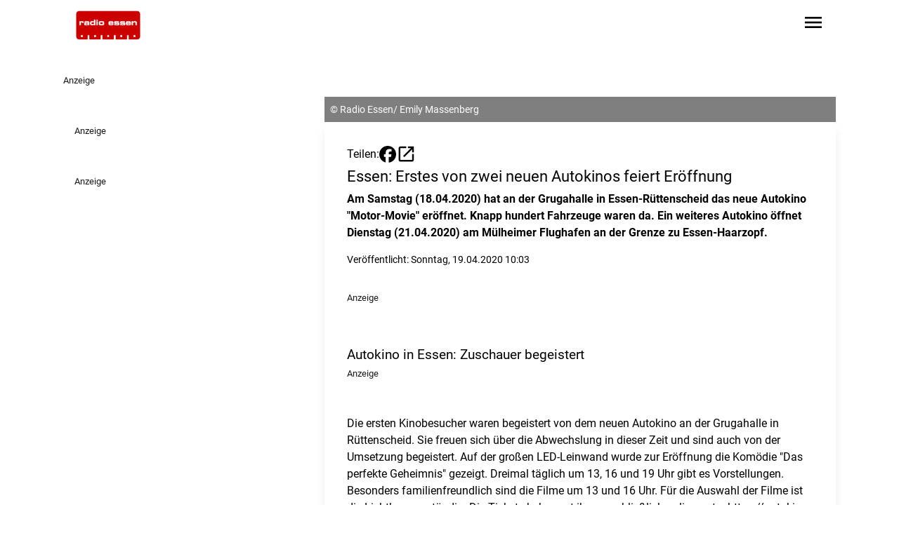

--- FILE ---
content_type: text/html;charset=UTF-8
request_url: https://www.radioessen.de/artikel/essen-erstes-von-zwei-neuen-autokinos-feiert-eroeffnung-568143
body_size: 15738
content:
<!DOCTYPE html><html lang="de" data-beasties-container><head>
	<meta charset="utf-8">
	<title>Essen: Erstes von zwei neuen Autokinos feiert Neueröffnung - Radio Essen</title>
	<base href="/">
	<meta name="viewport" content="width=device-width, initial-scale=1">
<style>@font-face{font-family:Roboto;font-style:normal;font-display:swap;font-weight:400;src:url("./media/roboto-cyrillic-ext-400-normal-ZDADDXVC.woff2") format("woff2"),url("./media/roboto-cyrillic-ext-400-normal-3LPF5CMR.woff") format("woff");unicode-range:U+0460-052F,U+1C80-1C88,U+20B4,U+2DE0-2DFF,U+A640-A69F,U+FE2E-FE2F}@font-face{font-family:Roboto;font-style:normal;font-display:swap;font-weight:400;src:url("./media/roboto-cyrillic-400-normal-ZSAA7UM5.woff2") format("woff2"),url("./media/roboto-cyrillic-400-normal-LBMDEO7N.woff") format("woff");unicode-range:U+0301,U+0400-045F,U+0490-0491,U+04B0-04B1,U+2116}@font-face{font-family:Roboto;font-style:normal;font-display:swap;font-weight:400;src:url("./media/roboto-greek-ext-400-normal-W33USUDN.woff2") format("woff2"),url("./media/roboto-greek-ext-400-normal-XVSFLYYV.woff") format("woff");unicode-range:U+1F00-1FFF}@font-face{font-family:Roboto;font-style:normal;font-display:swap;font-weight:400;src:url("./media/roboto-greek-400-normal-XOLKJBVR.woff2") format("woff2"),url("./media/roboto-greek-400-normal-DTDUS3GJ.woff") format("woff");unicode-range:U+0370-0377,U+037A-037F,U+0384-038A,U+038C,U+038E-03A1,U+03A3-03FF}@font-face{font-family:Roboto;font-style:normal;font-display:swap;font-weight:400;src:url("./media/roboto-vietnamese-400-normal-RHIHKZKP.woff2") format("woff2"),url("./media/roboto-vietnamese-400-normal-PKET2HVX.woff") format("woff");unicode-range:U+0102-0103,U+0110-0111,U+0128-0129,U+0168-0169,U+01A0-01A1,U+01AF-01B0,U+0300-0301,U+0303-0304,U+0308-0309,U+0323,U+0329,U+1EA0-1EF9,U+20AB}@font-face{font-family:Roboto;font-style:normal;font-display:swap;font-weight:400;src:url("./media/roboto-latin-ext-400-normal-HADPAURF.woff2") format("woff2"),url("./media/roboto-latin-ext-400-normal-SAKQSSDU.woff") format("woff");unicode-range:U+0100-02AF,U+0304,U+0308,U+0329,U+1E00-1E9F,U+1EF2-1EFF,U+2020,U+20A0-20AB,U+20AD-20C0,U+2113,U+2C60-2C7F,U+A720-A7FF}@font-face{font-family:Roboto;font-style:normal;font-display:swap;font-weight:400;src:url("./media/roboto-latin-400-normal-JNYDHCS5.woff2") format("woff2"),url("./media/roboto-latin-400-normal-Q4ODZ3WO.woff") format("woff");unicode-range:U+0000-00FF,U+0131,U+0152-0153,U+02BB-02BC,U+02C6,U+02DA,U+02DC,U+0304,U+0308,U+0329,U+2000-206F,U+2074,U+20AC,U+2122,U+2191,U+2193,U+2212,U+2215,U+FEFF,U+FFFD}@font-face{font-family:Roboto;font-style:normal;font-display:swap;font-weight:500;src:url("./media/roboto-cyrillic-ext-500-normal-RT57XU6V.woff2") format("woff2"),url("./media/roboto-cyrillic-ext-500-normal-63QYKTD7.woff") format("woff");unicode-range:U+0460-052F,U+1C80-1C88,U+20B4,U+2DE0-2DFF,U+A640-A69F,U+FE2E-FE2F}@font-face{font-family:Roboto;font-style:normal;font-display:swap;font-weight:500;src:url("./media/roboto-cyrillic-500-normal-VGUGMQUU.woff2") format("woff2"),url("./media/roboto-cyrillic-500-normal-EWOBM23R.woff") format("woff");unicode-range:U+0301,U+0400-045F,U+0490-0491,U+04B0-04B1,U+2116}@font-face{font-family:Roboto;font-style:normal;font-display:swap;font-weight:500;src:url("./media/roboto-greek-ext-500-normal-EG34SLKX.woff2") format("woff2"),url("./media/roboto-greek-ext-500-normal-DH4R6GWZ.woff") format("woff");unicode-range:U+1F00-1FFF}@font-face{font-family:Roboto;font-style:normal;font-display:swap;font-weight:500;src:url("./media/roboto-greek-500-normal-UK3HGYAH.woff2") format("woff2"),url("./media/roboto-greek-500-normal-4FFXUO2E.woff") format("woff");unicode-range:U+0370-0377,U+037A-037F,U+0384-038A,U+038C,U+038E-03A1,U+03A3-03FF}@font-face{font-family:Roboto;font-style:normal;font-display:swap;font-weight:500;src:url("./media/roboto-vietnamese-500-normal-MMGFVVIT.woff2") format("woff2"),url("./media/roboto-vietnamese-500-normal-MGJIPXQT.woff") format("woff");unicode-range:U+0102-0103,U+0110-0111,U+0128-0129,U+0168-0169,U+01A0-01A1,U+01AF-01B0,U+0300-0301,U+0303-0304,U+0308-0309,U+0323,U+0329,U+1EA0-1EF9,U+20AB}@font-face{font-family:Roboto;font-style:normal;font-display:swap;font-weight:500;src:url("./media/roboto-latin-ext-500-normal-YDGUGZDL.woff2") format("woff2"),url("./media/roboto-latin-ext-500-normal-54UOCMUC.woff") format("woff");unicode-range:U+0100-02AF,U+0304,U+0308,U+0329,U+1E00-1E9F,U+1EF2-1EFF,U+2020,U+20A0-20AB,U+20AD-20C0,U+2113,U+2C60-2C7F,U+A720-A7FF}@font-face{font-family:Roboto;font-style:normal;font-display:swap;font-weight:500;src:url("./media/roboto-latin-500-normal-7B6H4CLQ.woff2") format("woff2"),url("./media/roboto-latin-500-normal-D2G6CGAC.woff") format("woff");unicode-range:U+0000-00FF,U+0131,U+0152-0153,U+02BB-02BC,U+02C6,U+02DA,U+02DC,U+0304,U+0308,U+0329,U+2000-206F,U+2074,U+20AC,U+2122,U+2191,U+2193,U+2212,U+2215,U+FEFF,U+FFFD}@font-face{font-family:Roboto;font-style:normal;font-display:swap;font-weight:700;src:url("./media/roboto-cyrillic-ext-700-normal-CGJLHDSJ.woff2") format("woff2"),url("./media/roboto-cyrillic-ext-700-normal-ONXGOO3C.woff") format("woff");unicode-range:U+0460-052F,U+1C80-1C88,U+20B4,U+2DE0-2DFF,U+A640-A69F,U+FE2E-FE2F}@font-face{font-family:Roboto;font-style:normal;font-display:swap;font-weight:700;src:url("./media/roboto-cyrillic-700-normal-5AJTF7WJ.woff2") format("woff2"),url("./media/roboto-cyrillic-700-normal-IPHORMZK.woff") format("woff");unicode-range:U+0301,U+0400-045F,U+0490-0491,U+04B0-04B1,U+2116}@font-face{font-family:Roboto;font-style:normal;font-display:swap;font-weight:700;src:url("./media/roboto-greek-ext-700-normal-NFBGOYNE.woff2") format("woff2"),url("./media/roboto-greek-ext-700-normal-BTQ6XUD4.woff") format("woff");unicode-range:U+1F00-1FFF}@font-face{font-family:Roboto;font-style:normal;font-display:swap;font-weight:700;src:url("./media/roboto-greek-700-normal-ZNHE4XMS.woff2") format("woff2"),url("./media/roboto-greek-700-normal-P5ZVPXEB.woff") format("woff");unicode-range:U+0370-0377,U+037A-037F,U+0384-038A,U+038C,U+038E-03A1,U+03A3-03FF}@font-face{font-family:Roboto;font-style:normal;font-display:swap;font-weight:700;src:url("./media/roboto-vietnamese-700-normal-AMNZGFAJ.woff2") format("woff2"),url("./media/roboto-vietnamese-700-normal-VGK5HPLZ.woff") format("woff");unicode-range:U+0102-0103,U+0110-0111,U+0128-0129,U+0168-0169,U+01A0-01A1,U+01AF-01B0,U+0300-0301,U+0303-0304,U+0308-0309,U+0323,U+0329,U+1EA0-1EF9,U+20AB}@font-face{font-family:Roboto;font-style:normal;font-display:swap;font-weight:700;src:url("./media/roboto-latin-ext-700-normal-JI4GVSUV.woff2") format("woff2"),url("./media/roboto-latin-ext-700-normal-H5ENLSNU.woff") format("woff");unicode-range:U+0100-02AF,U+0304,U+0308,U+0329,U+1E00-1E9F,U+1EF2-1EFF,U+2020,U+20A0-20AB,U+20AD-20C0,U+2113,U+2C60-2C7F,U+A720-A7FF}@font-face{font-family:Roboto;font-style:normal;font-display:swap;font-weight:700;src:url("./media/roboto-latin-700-normal-AMOPRVUF.woff2") format("woff2"),url("./media/roboto-latin-700-normal-32XOYMKL.woff") format("woff");unicode-range:U+0000-00FF,U+0131,U+0152-0153,U+02BB-02BC,U+02C6,U+02DA,U+02DC,U+0304,U+0308,U+0329,U+2000-206F,U+2074,U+20AC,U+2122,U+2191,U+2193,U+2212,U+2215,U+FEFF,U+FFFD}@font-face{font-family:Roboto;font-style:italic;font-display:swap;font-weight:400;src:url("./media/roboto-cyrillic-ext-400-italic-HKLU5AMX.woff2") format("woff2"),url("./media/roboto-cyrillic-ext-400-italic-UIN6LWTQ.woff") format("woff");unicode-range:U+0460-052F,U+1C80-1C88,U+20B4,U+2DE0-2DFF,U+A640-A69F,U+FE2E-FE2F}@font-face{font-family:Roboto;font-style:italic;font-display:swap;font-weight:400;src:url("./media/roboto-cyrillic-400-italic-FFLWMCLJ.woff2") format("woff2"),url("./media/roboto-cyrillic-400-italic-2GUM5TGG.woff") format("woff");unicode-range:U+0301,U+0400-045F,U+0490-0491,U+04B0-04B1,U+2116}@font-face{font-family:Roboto;font-style:italic;font-display:swap;font-weight:400;src:url("./media/roboto-greek-ext-400-italic-R4BECDQN.woff2") format("woff2"),url("./media/roboto-greek-ext-400-italic-OSHTHXWN.woff") format("woff");unicode-range:U+1F00-1FFF}@font-face{font-family:Roboto;font-style:italic;font-display:swap;font-weight:400;src:url("./media/roboto-greek-400-italic-MX5JWGE6.woff2") format("woff2"),url("./media/roboto-greek-400-italic-Q6OE7EAA.woff") format("woff");unicode-range:U+0370-0377,U+037A-037F,U+0384-038A,U+038C,U+038E-03A1,U+03A3-03FF}@font-face{font-family:Roboto;font-style:italic;font-display:swap;font-weight:400;src:url("./media/roboto-vietnamese-400-italic-C4ENJC56.woff2") format("woff2"),url("./media/roboto-vietnamese-400-italic-TX7GNFPG.woff") format("woff");unicode-range:U+0102-0103,U+0110-0111,U+0128-0129,U+0168-0169,U+01A0-01A1,U+01AF-01B0,U+0300-0301,U+0303-0304,U+0308-0309,U+0323,U+0329,U+1EA0-1EF9,U+20AB}@font-face{font-family:Roboto;font-style:italic;font-display:swap;font-weight:400;src:url("./media/roboto-latin-ext-400-italic-ENTV7TRM.woff2") format("woff2"),url("./media/roboto-latin-ext-400-italic-TRZKYVVJ.woff") format("woff");unicode-range:U+0100-02AF,U+0304,U+0308,U+0329,U+1E00-1E9F,U+1EF2-1EFF,U+2020,U+20A0-20AB,U+20AD-20C0,U+2113,U+2C60-2C7F,U+A720-A7FF}@font-face{font-family:Roboto;font-style:italic;font-display:swap;font-weight:400;src:url("./media/roboto-latin-400-italic-HWUXCZVY.woff2") format("woff2"),url("./media/roboto-latin-400-italic-V7MNVJQ7.woff") format("woff");unicode-range:U+0000-00FF,U+0131,U+0152-0153,U+02BB-02BC,U+02C6,U+02DA,U+02DC,U+0304,U+0308,U+0329,U+2000-206F,U+2074,U+20AC,U+2122,U+2191,U+2193,U+2212,U+2215,U+FEFF,U+FFFD}@font-face{font-family:Roboto;font-style:italic;font-display:swap;font-weight:500;src:url("./media/roboto-cyrillic-ext-500-italic-5GFX5MRG.woff2") format("woff2"),url("./media/roboto-cyrillic-ext-500-italic-RGP6NMYP.woff") format("woff");unicode-range:U+0460-052F,U+1C80-1C88,U+20B4,U+2DE0-2DFF,U+A640-A69F,U+FE2E-FE2F}@font-face{font-family:Roboto;font-style:italic;font-display:swap;font-weight:500;src:url("./media/roboto-cyrillic-500-italic-AOT2OZGK.woff2") format("woff2"),url("./media/roboto-cyrillic-500-italic-54TCBWUB.woff") format("woff");unicode-range:U+0301,U+0400-045F,U+0490-0491,U+04B0-04B1,U+2116}@font-face{font-family:Roboto;font-style:italic;font-display:swap;font-weight:500;src:url("./media/roboto-greek-ext-500-italic-MEVR2EU7.woff2") format("woff2"),url("./media/roboto-greek-ext-500-italic-AZPSCRHR.woff") format("woff");unicode-range:U+1F00-1FFF}@font-face{font-family:Roboto;font-style:italic;font-display:swap;font-weight:500;src:url("./media/roboto-greek-500-italic-FRCG6OIQ.woff2") format("woff2"),url("./media/roboto-greek-500-italic-FOFOPCWE.woff") format("woff");unicode-range:U+0370-0377,U+037A-037F,U+0384-038A,U+038C,U+038E-03A1,U+03A3-03FF}@font-face{font-family:Roboto;font-style:italic;font-display:swap;font-weight:500;src:url("./media/roboto-vietnamese-500-italic-IM7E6QZL.woff2") format("woff2"),url("./media/roboto-vietnamese-500-italic-7KIXL74T.woff") format("woff");unicode-range:U+0102-0103,U+0110-0111,U+0128-0129,U+0168-0169,U+01A0-01A1,U+01AF-01B0,U+0300-0301,U+0303-0304,U+0308-0309,U+0323,U+0329,U+1EA0-1EF9,U+20AB}@font-face{font-family:Roboto;font-style:italic;font-display:swap;font-weight:500;src:url("./media/roboto-latin-ext-500-italic-Q5EP5IMQ.woff2") format("woff2"),url("./media/roboto-latin-ext-500-italic-PSR2SQDQ.woff") format("woff");unicode-range:U+0100-02AF,U+0304,U+0308,U+0329,U+1E00-1E9F,U+1EF2-1EFF,U+2020,U+20A0-20AB,U+20AD-20C0,U+2113,U+2C60-2C7F,U+A720-A7FF}@font-face{font-family:Roboto;font-style:italic;font-display:swap;font-weight:500;src:url("./media/roboto-latin-500-italic-HFXPEFLS.woff2") format("woff2"),url("./media/roboto-latin-500-italic-DL2CAF3K.woff") format("woff");unicode-range:U+0000-00FF,U+0131,U+0152-0153,U+02BB-02BC,U+02C6,U+02DA,U+02DC,U+0304,U+0308,U+0329,U+2000-206F,U+2074,U+20AC,U+2122,U+2191,U+2193,U+2212,U+2215,U+FEFF,U+FFFD}@font-face{font-family:Roboto;font-style:italic;font-display:swap;font-weight:700;src:url("./media/roboto-cyrillic-ext-700-italic-RGTZRAKV.woff2") format("woff2"),url("./media/roboto-cyrillic-ext-700-italic-XFZQARRK.woff") format("woff");unicode-range:U+0460-052F,U+1C80-1C88,U+20B4,U+2DE0-2DFF,U+A640-A69F,U+FE2E-FE2F}@font-face{font-family:Roboto;font-style:italic;font-display:swap;font-weight:700;src:url("./media/roboto-cyrillic-700-italic-DLQUN6YH.woff2") format("woff2"),url("./media/roboto-cyrillic-700-italic-U24W7N3B.woff") format("woff");unicode-range:U+0301,U+0400-045F,U+0490-0491,U+04B0-04B1,U+2116}@font-face{font-family:Roboto;font-style:italic;font-display:swap;font-weight:700;src:url("./media/roboto-greek-ext-700-italic-HNF5DOBX.woff2") format("woff2"),url("./media/roboto-greek-ext-700-italic-XL5CYU3T.woff") format("woff");unicode-range:U+1F00-1FFF}@font-face{font-family:Roboto;font-style:italic;font-display:swap;font-weight:700;src:url("./media/roboto-greek-700-italic-DFM5K7MZ.woff2") format("woff2"),url("./media/roboto-greek-700-italic-YZGGTUDZ.woff") format("woff");unicode-range:U+0370-0377,U+037A-037F,U+0384-038A,U+038C,U+038E-03A1,U+03A3-03FF}@font-face{font-family:Roboto;font-style:italic;font-display:swap;font-weight:700;src:url("./media/roboto-vietnamese-700-italic-DJ6ZFEFV.woff2") format("woff2"),url("./media/roboto-vietnamese-700-italic-MY6DRSDH.woff") format("woff");unicode-range:U+0102-0103,U+0110-0111,U+0128-0129,U+0168-0169,U+01A0-01A1,U+01AF-01B0,U+0300-0301,U+0303-0304,U+0308-0309,U+0323,U+0329,U+1EA0-1EF9,U+20AB}@font-face{font-family:Roboto;font-style:italic;font-display:swap;font-weight:700;src:url("./media/roboto-latin-ext-700-italic-FAKZAAPF.woff2") format("woff2"),url("./media/roboto-latin-ext-700-italic-MLRNQY76.woff") format("woff");unicode-range:U+0100-02AF,U+0304,U+0308,U+0329,U+1E00-1E9F,U+1EF2-1EFF,U+2020,U+20A0-20AB,U+20AD-20C0,U+2113,U+2C60-2C7F,U+A720-A7FF}@font-face{font-family:Roboto;font-style:italic;font-display:swap;font-weight:700;src:url("./media/roboto-latin-700-italic-JESKXYFZ.woff2") format("woff2"),url("./media/roboto-latin-700-italic-3L4WTTA5.woff") format("woff");unicode-range:U+0000-00FF,U+0131,U+0152-0153,U+02BB-02BC,U+02C6,U+02DA,U+02DC,U+0304,U+0308,U+0329,U+2000-206F,U+2074,U+20AC,U+2122,U+2191,U+2193,U+2212,U+2215,U+FEFF,U+FFFD}@font-face{font-family:Material Symbols Outlined Variable;font-style:normal;font-display:swap;font-weight:100 700;src:url("./media/material-symbols-outlined-latin-wght-normal-6I3OAZNM.woff2") format("woff2-variations")}@font-face{font-family:Material Symbols Outlined Variable;font-style:normal;font-display:swap;font-weight:100 700;src:url("./media/material-symbols-outlined-latin-fill-normal-GGF2QVZ5.woff2") format("woff2-variations")}*,:before,:after{--tw-border-spacing-x: 0;--tw-border-spacing-y: 0;--tw-translate-x: 0;--tw-translate-y: 0;--tw-rotate: 0;--tw-skew-x: 0;--tw-skew-y: 0;--tw-scale-x: 1;--tw-scale-y: 1;--tw-pan-x: ;--tw-pan-y: ;--tw-pinch-zoom: ;--tw-scroll-snap-strictness: proximity;--tw-gradient-from-position: ;--tw-gradient-via-position: ;--tw-gradient-to-position: ;--tw-ordinal: ;--tw-slashed-zero: ;--tw-numeric-figure: ;--tw-numeric-spacing: ;--tw-numeric-fraction: ;--tw-ring-inset: ;--tw-ring-offset-width: 0px;--tw-ring-offset-color: #fff;--tw-ring-color: rgb(59 130 246 / .5);--tw-ring-offset-shadow: 0 0 #0000;--tw-ring-shadow: 0 0 #0000;--tw-shadow: 0 0 #0000;--tw-shadow-colored: 0 0 #0000;--tw-blur: ;--tw-brightness: ;--tw-contrast: ;--tw-grayscale: ;--tw-hue-rotate: ;--tw-invert: ;--tw-saturate: ;--tw-sepia: ;--tw-drop-shadow: ;--tw-backdrop-blur: ;--tw-backdrop-brightness: ;--tw-backdrop-contrast: ;--tw-backdrop-grayscale: ;--tw-backdrop-hue-rotate: ;--tw-backdrop-invert: ;--tw-backdrop-opacity: ;--tw-backdrop-saturate: ;--tw-backdrop-sepia: ;--tw-contain-size: ;--tw-contain-layout: ;--tw-contain-paint: ;--tw-contain-style: }*,:before,:after{box-sizing:border-box;border-width:0;border-style:solid;border-color:#e5e7eb}:before,:after{--tw-content: ""}html{line-height:1.5;-webkit-text-size-adjust:100%;-moz-tab-size:4;tab-size:4;font-family:ui-sans-serif,system-ui,sans-serif,"Apple Color Emoji","Segoe UI Emoji",Segoe UI Symbol,"Noto Color Emoji";font-feature-settings:normal;font-variation-settings:normal;-webkit-tap-highlight-color:transparent}body{margin:0;line-height:inherit}h1,h3{font-size:inherit;font-weight:inherit}a{color:inherit;text-decoration:inherit}button{font-family:inherit;font-feature-settings:inherit;font-variation-settings:inherit;font-size:100%;font-weight:inherit;line-height:inherit;letter-spacing:inherit;color:inherit;margin:0;padding:0}button{text-transform:none}button{-webkit-appearance:button;background-color:transparent;background-image:none}h1,h3,p{margin:0}button{cursor:pointer}img,svg{display:block;vertical-align:middle}img{max-width:100%;height:auto}html,body{background-color:var(--page-bg-color);color:var(--text-color);font-family:var(--p-font-family),sans-serif;font-weight:var(--p-font-weight);-webkit-font-smoothing:antialiased;-moz-font-smoothing:unset;-moz-osx-font-smoothing:grayscale;font-smoothing:antialiased;-webkit-backface-visibility:hidden;-moz-backface-visibility:hidden;backface-visibility:hidden;text-shadow:1px 1px 1px rgba(0,0,0,.004);hyphens:auto;hyphenate-limit-chars:6 3 3}h1,h3{font-family:var(--h-font-family),sans-serif;font-weight:var(--h-font-weight)}h1{font-size:var(--h1-size, 2rem);line-height:120%;margin-bottom:.5rem;color:var(--primary-headline-color)}@media (max-width: 768px){h1{font-size:var(1.75rem)}}h3{font-size:var(--h3-size, 1.17rem);color:var(--primary-text-color)}p{font-size:var(--p-size, 1rem)}.text-contrast{color:var(--text-color-contrast)}.bg-primary{background-color:var(--primary-color)}.bg-primary.text-contrast{color:var(--text-color-contrast)}.text-primary{color:var(--primary-text-color)}.material-symbols-outlined{font-family:Material Symbols Outlined Variable,sans-serif;font-weight:400;font-style:normal;display:inline-block;line-height:1;text-transform:none;letter-spacing:normal;word-wrap:normal;white-space:nowrap;direction:ltr;font-variation-settings:"FILL" 0,"wght" 400,"GRAD" 0,"opsz" 24}.content-container{margin-left:auto;margin-right:auto;max-width:1100px;padding-left:1rem;padding-right:1rem}.richtext p{margin-bottom:1rem}.richtext a,.richtext a:link,.richtext a:visited{color:var(--primary-text-color);text-decoration:underline}.page-container{position:relative;margin-left:auto;margin-right:auto;display:grid;max-width:1100px;grid-template-columns:repeat(1,minmax(0,1fr));column-gap:1rem}@media (min-width: 1024px){.page-container{grid-template-columns:repeat(9,minmax(0,1fr))}}.adBannerContainer:has(.adBanner:empty){margin-bottom:0}.adBannerContainer:has(.adBanner:empty) .adBannerLabel{display:none}.adBannerContainer:not(.adBannerBottom){margin-bottom:3rem}.adBannerLabel{font-size:.8rem;opacity:.9}.skyscraper-container{position:absolute;top:0rem;display:none;height:calc(100% - 1rem)}@media (min-width: 1455px){.skyscraper-container{right:-170px;display:block;width:150px}}@media (min-width: 1760px){.skyscraper-container{right:-320px;display:block;width:300px}}.wallpaper-container{display:none}@media (min-width: 1455px){.wallpaper-container{display:flex;flex-direction:row}}.skyscraper-container-left{position:absolute;top:0rem;display:none;height:calc(100% - 1rem)}@media (min-width: 1455px){.skyscraper-container-left{left:-170px;display:block;width:150px}}@media (min-width: 1760px){.skyscraper-container-left{left:-320px;display:block;width:300px}}.sidebar-container{grid-column:span 1 / span 1}@media not all and (min-width: 1024px){.sidebar-container{order:9999}}@media (min-width: 1024px){.sidebar-container{grid-column:span 3 / span 3;padding-left:1rem}}@media (min-width: 1600px){.sidebar-container{padding-left:0}}.page-content-container:not(:empty){grid-column:1 / -1;margin-top:1rem;margin-bottom:3rem}.page-content-container:not(:empty).with-background{margin-top:0;--tw-bg-opacity: 1;background-color:rgb(255 255 255 / var(--tw-bg-opacity, 1));--tw-shadow: 0 10px 15px -3px rgb(0 0 0 / .1), 0 4px 6px -4px rgb(0 0 0 / .1);--tw-shadow-colored: 0 10px 15px -3px var(--tw-shadow-color), 0 4px 6px -4px var(--tw-shadow-color);box-shadow:var(--tw-ring-offset-shadow, 0 0 #0000),var(--tw-ring-shadow, 0 0 #0000),var(--tw-shadow)}.page-content-container:not(:empty).with-sidebar{grid-column:span 1 / span 1}@media (min-width: 1024px){.page-content-container:not(:empty).with-sidebar{grid-column:span 6 / span 6}}.article.non-mixtape{margin-top:1.5rem;padding:2rem 1rem}@media (min-width: 1024px){.article.non-mixtape{margin-top:0;padding-left:2rem;padding-right:2rem}}.article h3{font-size:var(--h5-size);margin-top:.5rem}.article p{margin-bottom:1rem}.article .widget{margin-top:1rem;margin-bottom:1rem}.article-headline{font-size:var(--h2-size, .67rem);line-height:120%;font-family:var(--h-font-family),sans-serif;font-weight:var(--h-font-weight)}.pointer-events-auto{pointer-events:auto}.absolute{position:absolute}.relative{position:relative}.sticky{position:sticky}.inset-0{inset:0}.bottom-0{bottom:0}.left-0{left:0}.right-0{right:0}.top-0{top:0}.z-\[9997\]{z-index:9997}.col-span-1{grid-column:span 1 / span 1}.col-span-full{grid-column:1 / -1}.mb-1{margin-bottom:.25rem}.mb-4{margin-bottom:1rem}.mr-4{margin-right:1rem}.mr-8{margin-right:2rem}.mt-2{margin-top:.5rem}.line-clamp-5{overflow:hidden;display:-webkit-box;-webkit-box-orient:vertical;-webkit-line-clamp:5}.block{display:block}.flex{display:flex}.hidden{display:none}.aspect-\[20\/9\]{aspect-ratio:20/9}.h-14{height:3.5rem}.h-6{height:1.5rem}.h-\[70px\]{height:70px}.h-fit{height:fit-content}.h-full{height:100%}.w-24{width:6rem}.w-6{width:1.5rem}.w-full{width:100%}.flex-1{flex:1 1 0%}.grow{flex-grow:1}.cursor-pointer{cursor:pointer}.grid-cols-1{grid-template-columns:repeat(1,minmax(0,1fr))}.flex-row{flex-direction:row}.flex-col{flex-direction:column}.items-end{align-items:flex-end}.items-center{align-items:center}.justify-end{justify-content:flex-end}.justify-center{justify-content:center}.gap-0{gap:0px}.gap-2{gap:.5rem}.gap-3{gap:.75rem}.space-x-4>:not([hidden])~:not([hidden]){--tw-space-x-reverse: 0;margin-right:calc(1rem * var(--tw-space-x-reverse));margin-left:calc(1rem * calc(1 - var(--tw-space-x-reverse)))}.overflow-y-visible{overflow-y:visible}.rounded{border-radius:.25rem}.bg-black{--tw-bg-opacity: 1;background-color:rgb(0 0 0 / var(--tw-bg-opacity, 1))}.bg-opacity-100{--tw-bg-opacity: 1}.fill-black{fill:#000}.object-contain{object-fit:contain}.object-cover{object-fit:cover}.p-2{padding:.5rem}.px-4{padding-left:1rem;padding-right:1rem}.py-1{padding-top:.25rem;padding-bottom:.25rem}.py-4{padding-top:1rem;padding-bottom:1rem}.text-\[1\.8rem\]{font-size:1.8rem}.text-\[2rem\]{font-size:2rem}.text-sm{font-size:.875rem;line-height:1.25rem}.font-bold{font-weight:700}.text-black{--tw-text-opacity: 1;color:rgb(0 0 0 / var(--tw-text-opacity, 1))}.text-white{--tw-text-opacity: 1;color:rgb(255 255 255 / var(--tw-text-opacity, 1))}.backdrop-blur{--tw-backdrop-blur: blur(8px);-webkit-backdrop-filter:var(--tw-backdrop-blur) var(--tw-backdrop-brightness) var(--tw-backdrop-contrast) var(--tw-backdrop-grayscale) var(--tw-backdrop-hue-rotate) var(--tw-backdrop-invert) var(--tw-backdrop-opacity) var(--tw-backdrop-saturate) var(--tw-backdrop-sepia);backdrop-filter:var(--tw-backdrop-blur) var(--tw-backdrop-brightness) var(--tw-backdrop-contrast) var(--tw-backdrop-grayscale) var(--tw-backdrop-hue-rotate) var(--tw-backdrop-invert) var(--tw-backdrop-opacity) var(--tw-backdrop-saturate) var(--tw-backdrop-sepia)}.transition{transition-property:color,background-color,border-color,text-decoration-color,fill,stroke,opacity,box-shadow,transform,filter,backdrop-filter;transition-timing-function:cubic-bezier(.4,0,.2,1);transition-duration:.15s}.transition-all{transition-property:all;transition-timing-function:cubic-bezier(.4,0,.2,1);transition-duration:.15s}.duration-200{transition-duration:.2s}:root{--h1-size: 1.827rem;--h2-size: 1.402rem;--h3-size: 1.302rem;--h4-size: 1.25rem;--h5-size: 1.2rem;--h6-size: 1.1rem;--p-size: 1rem;--p-font-family: "Roboto", sans-serif}.hover\:fill-primary:hover{fill:var(--primary-color)}.hover\:text-primary:hover{color:var(--primary-text-color)}@media (min-width: 1024px){.lg\:mt-8{margin-top:2rem}.lg\:block{display:block}.lg\:hidden{display:none}.lg\:bg-black{--tw-bg-opacity: 1;background-color:rgb(0 0 0 / var(--tw-bg-opacity, 1))}.lg\:bg-opacity-50{--tw-bg-opacity: .5}.lg\:px-0{padding-left:0;padding-right:0}.lg\:text-white{--tw-text-opacity: 1;color:rgb(255 255 255 / var(--tw-text-opacity, 1))}}
</style><link rel="stylesheet" href="styles-E5XGCT3I.css" media="print" onload="this.media='all'"><noscript><link rel="stylesheet" href="styles-E5XGCT3I.css"></noscript><link rel="preload" href="https://p.typekit.net/p.css?s=1&amp;k=wvq3ujc&amp;ht=tk&amp;f=2005.2006.2007.2008.2009.2010.2011.2012.9938.9939.39002.39004.10881.10882.10884.10885.17398.17399.17400.17401.22618.22619.32874.32875&amp;a=4529493&amp;app=typekit&amp;e=css" as="style"><link rel="icon" type="image/png" sizes="96x96" href="https://logos-der-nrwlokalradios.s3.eu-central-1.amazonaws.com/015f-37-40.png"><link rel="icon" type="image/png" sizes="32x32" href="https://logos-der-nrwlokalradios.s3.eu-central-1.amazonaws.com/015f-37-41.png"><link rel="icon" type="image/png" sizes="16x16" href="https://logos-der-nrwlokalradios.s3.eu-central-1.amazonaws.com/015f-37-42.png"><link rel="icon" type="image/png" sizes="192x192" href="https://logos-der-nrwlokalradios.s3.eu-central-1.amazonaws.com/015f-37-45.png"><link rel="icon" type="image/png" sizes="180x180" href="https://logos-der-nrwlokalradios.s3.eu-central-1.amazonaws.com/015f-37-46.png"><!--Testheader--><link rel="preconnect" href="https://app.usercentrics.eu"><link rel="preconnect" href="https://api.usercentrics.eu"><link rel="preconnect" href="https://privacy-proxy.usercentrics.eu"><link rel="preload" href="https://app.usercentrics.eu/browser-ui/latest/loader.js" as="script"><link rel="preload" href="https://privacy-proxy.usercentrics.eu/latest/uc-block.bundle.js" as="script"><script id="usercentrics-cmp" data-settings-id="CFe-oPiu7" data-tcf-enabled src="https://app.usercentrics.eu/browser-ui/latest/loader.js"></script><script type="application/javascript" src="https://privacy-proxy.usercentrics.eu/latest/uc-block.bundle.js"></script><script type="text/javascript" charset="UTF-8">
			uc.deactivateBlocking([
				'BJ59EidsWQ', // Google Tag Manager is not blocked
			]);
		</script><link rel="canonical" href="https://www.radioessen.de/artikel/essen-erstes-von-zwei-neuen-autokinos-feiert-eroeffnung-568143"><meta name="keywords" content><meta name="description" content="Am Samstag (18.04.2020) hat an der Grugahalle in Essen-Rüttenscheid das neue Autokino &quot;Motor-Movie&quot; eröffnet. Knapp hundert Fahrzeuge waren da."><meta property="og:url" content="https://www.radioessen.de/artikel/essen-erstes-von-zwei-neuen-autokinos-feiert-eroeffnung-568143"><meta property="og:type" content="article"><meta property="og:title" content="Essen: Erstes von zwei neuen Autokinos feiert Eröffnung - Radio Essen"><meta property="og:description" content="Am Samstag (18.04.2020) hat an der Grugahalle in Essen-Rüttenscheid das neue Autokino &quot;Motor-Movie&quot; eröffnet. Knapp hundert Fahrzeuge waren da. Ein weiteres Autokino öffnet Dienstag (21.04.2020) am Mülheimer Flughafen an der Grenze zu  Essen-Haarzopf."><meta property="og:site_name" content="Radio Essen"><meta property="og:image" content="https://www.radioessen.de/externalimages/?source=jpg226/autokino.jpg&amp;crop=448x0x2690x2690&amp;resize=1200x1200&amp;dt=202004191214590"><meta property="og:image:width" content="1200"><meta property="og:image:height" content="1200"></head>
<body><!--nghm-->
	<app-root ng-version="19.2.4" ngh="8" ng-server-context="ssr"><app-header ngh="0"><nav class="w-full text-contrast h-[70px] z-[9997] sticky top-0 bg-primary"><div class="content-container flex flex-row items-center"><a aria-label="Zur Startseite wechseln" class="block h-14 w-24 mr-4 transition-all duration-250" href="/"><img class="h-14 w-24 object-contain" src="https://logos-der-nrwlokalradios.s3.eu-central-1.amazonaws.com/015f-35-13.png" alt="Radio Essen"></a><!----><!----><!----><div class="flex-1 flex flex-row space-x-4 justify-end py-4"><!----><!----><!----><!----><!----><button aria-label="Sidebar-Navigation öffnen"><span class="material-symbols-outlined text-[2rem]"> menu </span></button><!----></div></div></nav></app-header><!----><!----><!----><!----><!----><router-outlet></router-outlet><app-article ngh="7"><div class="wallpaper-container"><div class="page-container"><app-ads class="col-span-full hidden lg:block" ngh="1"><!----><!----><!----><div class="adBannerContainer"><span class="adBannerLabel">Anzeige</span><div class="adBanner" id="adBannerWallpaperTop"><!----></div></div><!----></app-ads></div><app-ads class="col-span-1 mr-8 hidden lg:block" ngh="1"><!----><!----><!----><div class="adBannerContainer"><span class="adBannerLabel">Anzeige</span><div class="adBanner" id="adBannerWallpaperRight"><!----></div></div><!----></app-ads></div><div class="lg:mt-8 pointer-events-auto overflow-y-visible"><div class="flex-col lg:mt-8 pointer-events-auto overflow-y-visible page-container"><app-ads class="col-span-full" ngh="1"><!----><!----><!----><div class="adBannerContainer"><span class="adBannerLabel">Anzeige</span><div class="adBanner" id="adBannerBreaking"><!----></div></div><!----></app-ads><div class="sidebar-container"><app-ads ngh="2"><div class="skyscraper-container-left"><div class="adBannerContainer"><span class="adBannerLabel">Anzeige</span><div class="adBanner" id="adBannerLeft"><!----></div></div></div><!----><!----><!----><!----></app-ads><app-ads class="col-span-full" ngh="1"><!----><!----><!----><div class="adBannerContainer"><span class="adBannerLabel">Anzeige</span><div class="adBanner" id="adBannerTopLeft"><!----></div></div><!----></app-ads><!----><!----><!----><app-ads class="col-span-full" ngh="1"><!----><!----><!----><div class="adBannerContainer"><span class="adBannerLabel">Anzeige</span><div class="adBanner" id="adBannerFooterLeft"><!----></div></div><!----></app-ads><!----></div><div class="page-content-container with-background with-sidebar"><!----><div class="relative aspect-[20/9] w-full"><div class="relative aspect-[20/9] w-full"><!----><img sizes="(max-width: 1024px) 100vw, 730px" class="absolute inset-0 h-full object-cover w-full" srcset="/externalimages/?source=jpg226/autokino.jpg&amp;crop=0x538x3585x1613&amp;resize=460x207&amp;dt=202004191214590 460w, /externalimages/?source=jpg226/autokino.jpg&amp;crop=0x538x3585x1613&amp;resize=768x346&amp;dt=202004191214590 768w, /externalimages/?source=jpg226/autokino.jpg&amp;crop=0x538x3585x1613&amp;resize=1024x461&amp;dt=202004191214590 1024w, /externalimages/?source=jpg226/autokino.jpg&amp;crop=0x538x3585x1613&amp;resize=1100x495&amp;dt=202004191214590 1100w" src="/externalimages/?source=jpg226/autokino.jpg&amp;crop=0x538x3585x1613&amp;resize=3585x1613&amp;dt=202004191214590" alt="Essener Autokino"><!----><div class="absolute bottom-0 left-0 right-0 flex-row items-end justify-end gap-0 flex"><div class="hidden lg:block grow h-fit lg:bg-black lg:bg-opacity-50 lg:text-white p-2 text-sm backdrop-blur"><span class="line-clamp-5">© <span>Radio Essen/ Emily Massenberg</span></span></div><!----></div></div><div class="block lg:hidden bg-black bg-opacity-100 text-white py-1 px-4"><span class="line-clamp-5">© <span>Radio Essen/ Emily Massenberg</span></span></div><!----><!----><!----></div><!----><div class="article flex flex-col non-mixtape"><div class="mb-4"><div class="content-container px-4 lg:px-0"><!----><div class="flex flex-row items-center gap-3 mb-1"> Teilen: <a aria-label="Beitrag auf WhatsApp teilen" target="_blank" class="block duration-200 fill-black h-6 hover:fill-primary lg:hidden social-icon text-black transition w-6" href="https://api.whatsapp.com/send?text=Hallo!%20Hier%20ist%20ein%20interessanter%20Link%20f%C3%BCr%20Dich:%20https://www.radioessen.de/artikel/essen-autokino-feiert-neueroeffnung-568143%20-%20Viele%20Gr%C3%BC%C3%9Fe"><svg width="360" height="362" viewBox="0 0 360 362" xmlns="http://www.w3.org/2000/svg" class="w-6 h-6"><path fill-rule="evenodd" clip-rule="evenodd" d="M307.546 52.5655C273.709 18.685 228.706 0.0171895 180.756 0C81.951 0 1.53846 80.404 1.50408 179.235C1.48689 210.829 9.74646 241.667 25.4319 268.844L0 361.736L95.0236 336.811C121.203 351.096 150.683 358.616 180.679 358.625H180.756C279.544 358.625 359.966 278.212 360 179.381C360.017 131.483 341.392 86.4547 307.546 52.5741V52.5655ZM180.756 328.354H180.696C153.966 328.346 127.744 321.16 104.865 307.589L99.4242 304.358L43.034 319.149L58.0834 264.168L54.5423 258.53C39.6304 234.809 31.749 207.391 31.7662 179.244C31.8006 97.1036 98.6334 30.2707 180.817 30.2707C220.61 30.2879 258.015 45.8015 286.145 73.9665C314.276 102.123 329.755 139.562 329.738 179.364C329.703 261.513 262.871 328.346 180.756 328.346V328.354ZM262.475 216.777C257.997 214.534 235.978 203.704 231.869 202.209C227.761 200.713 224.779 199.966 221.796 204.452C218.814 208.939 210.228 219.029 207.615 222.011C205.002 225.002 202.389 225.372 197.911 223.128C193.434 220.885 179.003 216.158 161.891 200.902C148.578 189.024 139.587 174.362 136.975 169.875C134.362 165.389 136.7 162.965 138.934 160.739C140.945 158.728 143.412 155.505 145.655 152.892C147.899 150.279 148.638 148.406 150.133 145.423C151.629 142.432 150.881 139.82 149.764 137.576C148.646 135.333 139.691 113.287 135.952 104.323C132.316 95.5909 128.621 96.777 125.879 96.6309C123.266 96.5019 120.284 96.4762 117.293 96.4762C114.302 96.4762 109.454 97.5935 105.346 102.08C101.238 106.566 89.6691 117.404 89.6691 139.441C89.6691 161.478 105.716 182.785 107.959 185.776C110.202 188.767 139.544 234.001 184.469 253.408C195.153 258.023 203.498 260.782 210.004 262.845C220.731 266.257 230.494 265.776 238.212 264.624C246.816 263.335 264.71 253.786 268.44 243.326C272.17 232.866 272.17 223.893 271.053 222.028C269.936 220.163 266.945 219.037 262.467 216.794L262.475 216.777Z"/></svg></a><!----><!----><a aria-label="Beitrag auf Facebook teilen" target="_blank" class="duration-200 fill-black h-6 hover:fill-primary social-icon text-black transition w-6" href="https://www.facebook.com/sharer/sharer.php?u=https://www.radioessen.de/artikel/essen-autokino-feiert-neueroeffnung-568143"><svg xmlns="http://www.w3.org/2000/svg" xmlns:svg="http://www.w3.org/2000/svg" version="1.1" id="svg9" width="666.66669" height="666.66718" viewBox="0 0 666.66668 666.66717" class="w-6 h-6"><defs id="defs13"><clipPath clipPathUnits="userSpaceOnUse" id="clipPath25"><path d="M 0,700 H 700 V 0 H 0 Z" id="path23"/></clipPath></defs><g id="g17" transform="matrix(1.3333333,0,0,-1.3333333,-133.33333,799.99999)"><g id="g19"><g id="g21" clip-path="url(#clipPath25)"><g id="g27" transform="translate(600,350)"><path d="m 0,0 c 0,138.071 -111.929,250 -250,250 -138.071,0 -250,-111.929 -250,-250 0,-117.245 80.715,-215.622 189.606,-242.638 v 166.242 h -51.552 V 0 h 51.552 v 32.919 c 0,85.092 38.508,124.532 122.048,124.532 15.838,0 43.167,-3.105 54.347,-6.211 V 81.986 c -5.901,0.621 -16.149,0.932 -28.882,0.932 -40.993,0 -56.832,-15.528 -56.832,-55.9 V 0 h 81.659 l -14.028,-76.396 h -67.631 V -248.169 C -95.927,-233.218 0,-127.818 0,0" id="path29" style="stroke: none;"/></g><g id="g31" transform="translate(447.9175,273.6036)"><path d="M 0,0 14.029,76.396 H -67.63 v 27.019 c 0,40.372 15.838,55.899 56.831,55.899 12.733,0 22.981,-0.31 28.882,-0.931 v 69.253 c -11.18,3.106 -38.509,6.212 -54.347,6.212 -83.539,0 -122.048,-39.441 -122.048,-124.533 V 76.396 h -51.552 V 0 h 51.552 v -166.242 c 19.343,-4.798 39.568,-7.362 60.394,-7.362 10.254,0 20.358,0.632 30.288,1.831 L -67.63,0 Z" id="path33" style="fill: transparent; fill-opacity: 1; fill-rule: nonzero; stroke: none;"/></g></g></g></g></svg></a><!----><!----><button class="duration-200 fill-black flex flex-row gap-2 hover:fill-primary hover:text-primary items-center rounded text-black transition"><span class="material-symbols-outlined text-[1.8rem] flex justify-center">open_in_new</span></button></div><!----><h1 class="article-headline text-primary"> Essen: Erstes von zwei neuen Autokinos feiert Eröffnung </h1><div class="font-bold richtext"><p>Am Samstag (18.04.2020) hat an der Grugahalle in Essen-Rüttenscheid das neue Autokino "Motor-Movie" eröffnet. Knapp hundert Fahrzeuge waren da. Ein weiteres Autokino öffnet Dienstag (21.04.2020) am Mülheimer Flughafen an der Grenze zu  Essen-Haarzopf.</p></div><p class="mt-2 text-sm"> Veröffentlicht: Sonntag, 19.04.2020 10:03 </p></div></div><app-ads class="col-span-full" ngh="1"><!----><!----><!----><div class="adBannerContainer"><span class="adBannerLabel">Anzeige</span><div class="adBanner" id="adBannerArticle_0" position="1" previous-element="headlines" is-last="false"><!----></div></div><!----></app-ads><div class="px-4 lg:px-0 grid-cols-1 gap-0"><!----><app-article-headline2lvl ngh="3"><h3>Autokino in Essen: Zuschauer begeistert</h3></app-article-headline2lvl><app-ads class="col-span-full" ngh="1"><!----><!----><!----><div class="adBannerContainer"><span class="adBannerLabel">Anzeige</span><div class="adBanner" id="adBannerArticle_1" position="2" previous-element="headlines_2nd_level" is-last="false"><!----></div></div><!----></app-ads><!----><!----><!----><!----><!----><!----><!----><!----><!----><!----><!----><!----><!----><!----><!----><!----><!----><app-article-paragraph ngh="4"><div class="richtext"><p>Die ersten Kinobesucher waren begeistert von dem neuen Autokino an der Grugahalle in Rüttenscheid. Sie freuen sich über die Abwechslung in dieser Zeit und sind auch von der Umsetzung begeistert. Auf der großen LED-Leinwand wurde zur Eröffnung die Komödie "Das perfekte Geheimnis" gezeigt. Dreimal täglich um 13, 16 und 19 Uhr gibt es Vorstellungen. Besonders familienfreundlich sind die Filme um 13 und 16 Uhr. Für die Auswahl der Filme ist die Lichtburg zuständig. Die Tickets bekommt ihr ausschließlich online unter <a href="https://autokino-ruhr.de/" target="_blank">https://autokino-ruhr.de/</a> .</p></div><!----></app-article-paragraph><app-ads class="col-span-full" ngh="1"><!----><!----><!----><div class="adBannerContainer"><span class="adBannerLabel">Anzeige</span><div class="adBanner" id="adBannerArticle_2" position="3" previous-element="paragraph" is-last="false"><!----></div></div><!----></app-ads><!----><!----><!----><!----><!----><!----><!----><!----><!----><!----><!----><!----><!----><app-article-headline2lvl ngh="3"><h3>Corona Maßnahmen wurden eingehalten</h3></app-article-headline2lvl><app-ads class="col-span-full" ngh="1"><!----><!----><!----><div class="adBannerContainer"><span class="adBannerLabel">Anzeige</span><div class="adBanner" id="adBannerArticle_3" position="4" previous-element="headlines_2nd_level" is-last="false"><!----></div></div><!----></app-ads><!----><!----><!----><!----><!----><!----><!----><!----><!----><!----><!----><!----><!----><!----><!----><!----><!----><app-article-paragraph ngh="4"><div class="richtext"><p>In der Corona-Zeit müssen Regeln beachtet werden. Dazu gehört zum einen der ausreichende Abstand, außerdem dürfen sich maximal zwei Personen, sowie eigene Kinder oder Jugendliche aus der Familie im Auto befinden. Bei der Eröffnung gab es aber keine Probleme. Noch gibt es kein Angebot von Snacks und Getränken, die können momentan nur selbst mitgebracht werden. In Zukunft soll es aber kleine Snackpakete geben, die dann an die Spiegel der Autos gehängt werden. </p></div><!----></app-article-paragraph><app-ads class="col-span-full" ngh="1"><!----><!----><!----><div class="adBannerContainer"><span class="adBannerLabel">Anzeige</span><div class="adBanner" id="adBannerArticle_4" position="5" previous-element="paragraph" is-last="false"><!----></div></div><!----></app-ads><!----><!----><!----><!----><!----><!----><!----><!----><!----><!----><!----><!----><!----><!----><!----><!----><app-article-image ngh="5"><div class="widget cursor-pointer"><div class="relative aspect-[20/9] w-full"><!----><img sizes="(max-width: 1024px) 100vw, 730px" class="absolute inset-0 h-full object-cover w-full" srcset="/externalimages/?source=jpg226/bild-autokino.jpg&amp;crop=0x605x4032x1814&amp;resize=460x207&amp;dt=202004191242090 460w, /externalimages/?source=jpg226/bild-autokino.jpg&amp;crop=0x605x4032x1814&amp;resize=768x346&amp;dt=202004191242090 768w, /externalimages/?source=jpg226/bild-autokino.jpg&amp;crop=0x605x4032x1814&amp;resize=1024x461&amp;dt=202004191242090 1024w, /externalimages/?source=jpg226/bild-autokino.jpg&amp;crop=0x605x4032x1814&amp;resize=1100x495&amp;dt=202004191242090 1100w" src="/externalimages/?source=jpg226/bild-autokino.jpg&amp;crop=0x605x4032x1814&amp;resize=4032x1814&amp;dt=202004191242090" alt="Autos vor Kinoleinwand"><!----><!----><div class="absolute bottom-0 left-0 right-0 flex-row items-end justify-end gap-0 flex"><div class="hidden lg:block grow h-fit lg:bg-black lg:bg-opacity-50 lg:text-white p-2 text-sm backdrop-blur"><span class="line-clamp-5">© <span>Radio Essen/ Emily Massenberg</span></span></div></div><!----></div><div class="block lg:hidden bg-black bg-opacity-100 text-white py-1 px-4"><span class="line-clamp-5">© <span>Radio Essen/ Emily Massenberg</span></span></div><!----><div class="p-2 text-sm px-4">Vorstellung am Samstag (18.04.2020) um 19 Uhr.</div><!----></div><!----><!----></app-article-image><app-ads class="col-span-full" ngh="1"><!----><!----><!----><div class="adBannerContainer"><span class="adBannerLabel">Anzeige</span><div class="adBanner" id="adBannerArticle_5" position="6" previous-element="image" is-last="false"><!----></div></div><!----></app-ads><!----><!----><!----><!----><!----><!----><!----><!----><!----><!----><!----><!----><app-article-headline2lvl ngh="3"><h3>Mehr Infos über die neuen Autokinos findet ihr hier: </h3></app-article-headline2lvl><app-ads class="col-span-full" ngh="1"><!----><!----><!----><div class="adBannerContainer"><span class="adBannerLabel">Anzeige</span><div class="adBanner" id="adBannerArticle_6" position="7" previous-element="headlines_2nd_level" is-last="false"><!----></div></div><!----></app-ads><!----><!----><!----><!----><!----><!----><!----><!----><!----><!----><!----><!----><!----><!----><!----><!----><!----><app-article-paragraph ngh="4"><div class="richtext"><p><a href="https://www.radioessen.de/artikel/essen-zwei-neue-autokinos-oeffnen-an-flughafen-und-grugahalle-566767.html" target="_blank">https://www.radioessen.de/artikel/essen-zwei-neue-autokinos-oeffnen-an-flughafen-und-grugahalle-566767.html</a></p></div><!----></app-article-paragraph><app-ads class="col-span-full" ngh="1"><!----><!----><!----><div class="adBannerContainer"><span class="adBannerLabel">Anzeige</span><div class="adBanner" id="adBannerArticle_7" position="8" previous-element="paragraph" is-last="true"><!----></div></div><!----></app-ads><!----><!----><!----><!----><!----><!----><!----><!----><!----><!----><!----><!----><!----></div></div></div><app-ads class="col-span-full" ngh="1"><!----><!----><!----><div class="adBannerContainer"><span class="adBannerLabel">Anzeige</span><div class="adBanner" id="adBannerFooter"><!----></div></div><!----></app-ads><app-ads ngh="6"><!----><div class="skyscraper-container"><div class="adBannerContainer"><span class="adBannerLabel">Anzeige</span><div class="adBanner" id="adBannerRight"><!----></div></div></div><!----><!----><!----></app-ads></div></div><!----></app-article><!----><!----><!----><!----><!----><!----></app-root>

	<!-- dpa webcomponents -->
	<script src="/dpa/dnl_embeds.js"></script>
<link rel="modulepreload" href="chunk-W5234XLX.js"><link rel="modulepreload" href="chunk-GJM5TPYQ.js"><link rel="modulepreload" href="chunk-7VVOLYKN.js"><link rel="modulepreload" href="chunk-TNMDUCTD.js"><link rel="modulepreload" href="chunk-ZJB2YAKZ.js"><link rel="modulepreload" href="chunk-RQNE46QO.js"><link rel="modulepreload" href="chunk-K5TDPZEH.js"><link rel="modulepreload" href="chunk-HGWORMZF.js"><link rel="modulepreload" href="chunk-3BVNHXAA.js"><link rel="modulepreload" href="chunk-R3FRZ72X.js"><script src="polyfills-FFHMD2TL.js" type="module"></script><script src="scripts-UHMQ4WGD.js" defer></script><script src="main-J6XETEBF.js" type="module"></script>

<script id="ng-state" type="application/json">{"1925128056":{"b":{"stammdaten":{"sendername":"Radio Essen","nrwsid":"015f","twittername":"radio_essen","facebookname":"radioessen","homepageurl":"https://www.radioessen.de","instagram":"radioessen","mailabsenderadresse":"no-reply@radioessen.de","allgemeinemailsignatur":"Viele Grüße\r\n\u003Cbr>\r\nDein Team von Radio Essen","rssaudionewsfeed":"https://webservice.westfunk.de/alexa/raes/AlexaSkillLokal.xml","whatsapp":"492012458585","senderlogo":{"senderlogo":{"Logo 150":{"name":"Logo 150","dateiformat":"PNG","ratio":"1:1","aufloesung":"150x150","url":"https://logos-der-nrwlokalradios.s3.eu-central-1.amazonaws.com/015f-31-38.png"},"Logo 300":{"name":"Logo 300","dateiformat":"PNG","ratio":"1:1","aufloesung":"300x300","url":"https://logos-der-nrwlokalradios.s3.eu-central-1.amazonaws.com/015f-31-39.png"},"Favicon 96":{"name":"Favicon 96","dateiformat":"PNG","ratio":"1:1","aufloesung":"96x96","url":"https://logos-der-nrwlokalradios.s3.eu-central-1.amazonaws.com/015f-31-40.png"},"Favicon 32":{"name":"Favicon 32","dateiformat":"PNG","ratio":"1:1","aufloesung":"32x32","url":"https://logos-der-nrwlokalradios.s3.eu-central-1.amazonaws.com/015f-31-41.png"},"Favicon 16":{"name":"Favicon 16","dateiformat":"PNG","ratio":"1:1","aufloesung":"16x16","url":"https://logos-der-nrwlokalradios.s3.eu-central-1.amazonaws.com/015f-31-42.png"},"App Rechteck":{"name":"App Rechteck","dateiformat":"PNG","ratio":"16:9","aufloesung":"1200x765","url":"https://logos-der-nrwlokalradios.s3.eu-central-1.amazonaws.com/015f-31-37.png"},"alternativlogo":{"name":"alternativlogo","dateiformat":"PNG","ratio":"16:10","aufloesung":"1920x1200","url":"https://logos-der-nrwlokalradios.s3.eu-central-1.amazonaws.com/015f-31-32.png"},"Radio DNS I":{"name":"Radio DNS I","dateiformat":"PNG","ratio":"1:1,8","aufloesung":"74x41","url":"https://logos-der-nrwlokalradios.s3.eu-central-1.amazonaws.com/015f-31-7.png"},"Radio DNS II":{"name":"Radio DNS II","dateiformat":"PNG","ratio":"1:1,8","aufloesung":"86x48","url":"https://logos-der-nrwlokalradios.s3.eu-central-1.amazonaws.com/015f-31-8.png"},"Radio DNS V":{"name":"Radio DNS V","dateiformat":"PNG","ratio":"1:3,5","aufloesung":"112x32","url":"https://logos-der-nrwlokalradios.s3.eu-central-1.amazonaws.com/015f-31-11.png"},"Radio DNS VI":{"name":"Radio DNS VI","dateiformat":"PNG","ratio":"1:1,3","aufloesung":"320x240","url":"https://logos-der-nrwlokalradios.s3.eu-central-1.amazonaws.com/015f-31-12.png"},"Radio DNS VII":{"name":"Radio DNS VII","dateiformat":"PNG","ratio":"1:1,7","aufloesung":"288x162","url":"https://logos-der-nrwlokalradios.s3.eu-central-1.amazonaws.com/015f-31-13.png"},"Radio DNS VIIII":{"name":"Radio DNS VIIII","dateiformat":"PNG","ratio":"1:1,7","aufloesung":"160x90","url":"https://logos-der-nrwlokalradios.s3.eu-central-1.amazonaws.com/015f-31-17.png"},"Radio DNS IX":{"name":"Radio DNS IX","dateiformat":"PNG","ratio":"1:1,3","aufloesung":"1024x768","url":"https://logos-der-nrwlokalradios.s3.eu-central-1.amazonaws.com/015f-31-21.png"}},"senderlogo_2":{"Logo 150":{"name":"Logo 150","dateiformat":"PNG","ratio":"1:1","aufloesung":"150x150","url":"https://logos-der-nrwlokalradios.s3.eu-central-1.amazonaws.com/015f-35-38.png"},"Logo 300":{"name":"Logo 300","dateiformat":"PNG","ratio":"1:1","aufloesung":"300x300","url":"https://logos-der-nrwlokalradios.s3.eu-central-1.amazonaws.com/015f-35-39.png"},"Favicon 96":{"name":"Favicon 96","dateiformat":"PNG","ratio":"1:1","aufloesung":"96x96","url":"https://logos-der-nrwlokalradios.s3.eu-central-1.amazonaws.com/015f-35-40.png"},"Favicon 32":{"name":"Favicon 32","dateiformat":"PNG","ratio":"1:1","aufloesung":"32x32","url":"https://logos-der-nrwlokalradios.s3.eu-central-1.amazonaws.com/015f-35-41.png"},"Favicon 16":{"name":"Favicon 16","dateiformat":"PNG","ratio":"1:1","aufloesung":"16x16","url":"https://logos-der-nrwlokalradios.s3.eu-central-1.amazonaws.com/015f-35-42.png"},"App Rechteck":{"name":"App Rechteck","dateiformat":"PNG","ratio":"16:9","aufloesung":"1200x765","url":"https://logos-der-nrwlokalradios.s3.eu-central-1.amazonaws.com/015f-35-37.png"},"alternativlogo":{"name":"alternativlogo","dateiformat":"PNG","ratio":"16:10","aufloesung":"1920x1200","url":"https://logos-der-nrwlokalradios.s3.eu-central-1.amazonaws.com/015f-35-32.png"},"Radio DNS I":{"name":"Radio DNS I","dateiformat":"PNG","ratio":"1:1,8","aufloesung":"74x41","url":"https://logos-der-nrwlokalradios.s3.eu-central-1.amazonaws.com/015f-35-7.png"},"Radio DNS II":{"name":"Radio DNS II","dateiformat":"PNG","ratio":"1:1,8","aufloesung":"86x48","url":"https://logos-der-nrwlokalradios.s3.eu-central-1.amazonaws.com/015f-35-8.png"},"Radio DNS V":{"name":"Radio DNS V","dateiformat":"PNG","ratio":"1:3,5","aufloesung":"112x32","url":"https://logos-der-nrwlokalradios.s3.eu-central-1.amazonaws.com/015f-35-11.png"},"Radio DNS VI":{"name":"Radio DNS VI","dateiformat":"PNG","ratio":"1:1,3","aufloesung":"320x240","url":"https://logos-der-nrwlokalradios.s3.eu-central-1.amazonaws.com/015f-35-12.png"},"Radio DNS VII":{"name":"Radio DNS VII","dateiformat":"PNG","ratio":"1:1,7","aufloesung":"288x162","url":"https://logos-der-nrwlokalradios.s3.eu-central-1.amazonaws.com/015f-35-13.png"},"Radio DNS VIIII":{"name":"Radio DNS VIIII","dateiformat":"PNG","ratio":"1:1,7","aufloesung":"160x90","url":"https://logos-der-nrwlokalradios.s3.eu-central-1.amazonaws.com/015f-35-17.png"},"Radio DNS IX":{"name":"Radio DNS IX","dateiformat":"PNG","ratio":"1:1,3","aufloesung":"1024x768","url":"https://logos-der-nrwlokalradios.s3.eu-central-1.amazonaws.com/015f-35-21.png"},"App Rechteck 2":{"name":"App Rechteck 2","dateiformat":"PNG","ratio":"16:9","aufloesung":"1200x678","url":"https://logos-der-nrwlokalradios.s3.eu-central-1.amazonaws.com/015f-35-43.png"}},"favicon":{"Logo 150":{"name":"Logo 150","dateiformat":"PNG","ratio":"1:1","aufloesung":"150x150","url":"https://logos-der-nrwlokalradios.s3.eu-central-1.amazonaws.com/015f-37-38.png"},"Logo 300":{"name":"Logo 300","dateiformat":"PNG","ratio":"1:1","aufloesung":"300x300","url":"https://logos-der-nrwlokalradios.s3.eu-central-1.amazonaws.com/015f-37-39.png"},"Favicon 96":{"name":"Favicon 96","dateiformat":"PNG","ratio":"1:1","aufloesung":"96x96","url":"https://logos-der-nrwlokalradios.s3.eu-central-1.amazonaws.com/015f-37-40.png"},"Favicon 32":{"name":"Favicon 32","dateiformat":"PNG","ratio":"1:1","aufloesung":"32x32","url":"https://logos-der-nrwlokalradios.s3.eu-central-1.amazonaws.com/015f-37-41.png"},"Favicon 16":{"name":"Favicon 16","dateiformat":"PNG","ratio":"1:1","aufloesung":"16x16","url":"https://logos-der-nrwlokalradios.s3.eu-central-1.amazonaws.com/015f-37-42.png"},"Favicon 192":{"name":"Favicon 192","dateiformat":"PNG","ratio":"1:1","aufloesung":"192x192","url":"https://logos-der-nrwlokalradios.s3.eu-central-1.amazonaws.com/015f-37-45.png"},"Favicon 180":{"name":"Favicon 180","dateiformat":"PNG","ratio":"1:1","aufloesung":"180x180","url":"https://logos-der-nrwlokalradios.s3.eu-central-1.amazonaws.com/015f-37-46.png"}}}},"cms_settings":{"404kategorien":["478"],"contentpassid":"","defaultogimage":"https://logos-der-nrwlokalradios.s3.eu-central-1.amazonaws.com/misc/015f_defaultogimage.jpg","404pic":"https://logos-der-nrwlokalradios.s3.eu-central-1.amazonaws.com/misc/015f_404pic.jpg","eilmeldung":618,"htmlhead":"\u003C!--Testheader-->","intvalues":{"404kategorien":"478","eilmeldung":"618","studioblog":"474","rssfeeds":"[\"478\"]","contentpassid":"","quantyoo":null},"googletagmanagerid":"GTM-K4GQQ8BJ","kurzlinks":[{"kurzurl":"/dertagin5minuten","ziel":"https://www.radioessen.de/artikel/der-tag-in-5-minuten-1622441"},{"kurzurl":"/app","ziel":"https://www.radioessen.de/artikel/unsere-neue-radio-essen-app-ist-da-2281410"},{"kurzurl":"/fruehschicht-praktikum","ziel":"https://www.radioessen.de/artikel/das-radio-essen-fruehschicht-praktikum-moderatoren-in-eurem-job-1943219"},{"kurzurl":"/musikwunsch","ziel":"https://www.radioessen.de/artikel/radio-essen-mehr-musik-am-mittag-eure-musikwuensche-an-erster-stelle-1524324.html"},{"kurzurl":"/shop","ziel":"https://www.dein-shop.de/radio-essen"},{"kurzurl":"/sparbox","ziel":"https://radioessen.radiosparbox.de/"},{"kurzurl":"/rurpott-lexikon","ziel":"https://www.radioessen.de/artikel/dat-radio-essen-ruhrpott-lexikon-1111901"},{"kurzurl":"/werbung","ziel":"https://www.westfunk.de/sender-und-sendegebiete/radio-essen/#vermarktung"},{"kurzurl":"/fruehschicht","ziel":"https://www.radioessen.de/programm/die-radio-essen-fruehschicht"},{"kurzurl":"/linkbio","ziel":"https://www.radioessen.de/artikel/radio-essen-bei-instagram-link-in-bio-sammlung-914285"},{"kurzurl":"/redebedarf","ziel":"https://www.radioessen.de/artikel/redebedarf-20-die-spannendsten-geschichten-der-woche-mit-einem-blick-hinter-die-kulissen-1727400"},{"kurzurl":"/live-stream","ziel":"https://www.radioessen.de/programm/webradio"},{"kurzurl":"/lichtblicke","ziel":"https://www.radioessen.de/artikel/aktion-lichtblicke-ihr-macht-was-teilt-es-uns-mit-2471355"},{"kurzurl":"/veranstaltungstipps","ziel":"https://www.radioessen.de/service/veranstaltungstipps"},{"kurzurl":"/podcast","ziel":"https://www.radioessen.de/programm/podcasts"},{"kurzurl":"/ruhrcharts","ziel":"https://www.radioessen.de/musik/ruhrcharts"},{"kurzurl":"/whatsapp","ziel":"https://api.whatsapp.com/send/?phone=492012458585&text&type=phone_number&app_absent=0"},{"kurzurl":"/datenschutz","ziel":"https://www.radioessen.de/artikel/datenschutz-1195339"},{"kurzurl":"/impressum","ziel":"https://www.radioessen.de/artikel/impressum-1195318"},{"kurzurl":"/gewinnspielbedingungen","ziel":"https://www.radioessen.de/artikel/teilnahmebedingungen-1195331"},{"kurzurl":"/borbeck","ziel":"https://www.radioessen.de/nachrichten/nachrichten-aus-essen/essen-borbeck"},{"kurzurl":"/altenessen","ziel":"https://www.radioessen.de/nachrichten/nachrichten-aus-essen/essen-altenessen"},{"kurzurl":"/ruettenscheid","ziel":"https://www.radioessen.de/nachrichten/nachrichten-aus-essen/essen-ruettenscheid"},{"kurzurl":"/kettwig","ziel":"https://www.radioessen.de/nachrichten/nachrichten-aus-essen/essen-kettwig"},{"kurzurl":"/app-ads.txt","ziel":"https://www.radioessen.de/space/ads/app-ads.txt"},{"kurzurl":"/ads.txt","ziel":"https://www.radioessen.de/space/ads/ads.txt"},{"kurzurl":"/x-mas","ziel":"https://www.radioessen.de/artikel/die-radio-essen-lichtblicke-weihnachtsmarkttour-2025-alle-stationen-und-highlights-2479659"},{"kurzurl":"/informationen/essen","ziel":"https://www.radioessen.de/nachrichten/nachrichten-aus-essen"},{"kurzurl":"/kinderfest","ziel":"https://www.radioessen.de/artikel/das-waz-und-radio-kinderfest-jetzt-tickets-sichern-2525232"}],"layoutheadersticky":1,"layoutmenu":"top","layoutmenuausblenden":1,"navigation":"","layoutmenueinklappbar":1,"layoutplayerschwebend":1,"meinBereichNewsKategorien":{"prod":{"473":"Aktionen","478":"Lokalnachrichten","5979":"Rot-Weiss Essen"},"int":{"478":"Lokalnachrichten"}},"meinBereichPopupText":"Ob Lieblingsartikel, weiterhören von Podcasts oder individualisierte Wetterberichte und die Verkehrslage für deine Pendelstrecke – wir haben alles an einem Ort. Mit einem kostenlosen Account kannst du alle diese Funktionen nutzen – und noch viel mehr!","meinBereichPopupTitle":"Melde dich an, um alle Vorteile Deines Bereichs freizuschalten!","moderatorenhintergrundbild":"https://logos-der-nrwlokalradios.s3.eu-central-1.amazonaws.com/misc/015f_moderatorenhintergrundbild.jpg","picnocover":"https://logos-der-nrwlokalradios.s3.eu-central-1.amazonaws.com/misc/015f_picnocover.png","rssfeeds":{"478":"Lokalnachrichten"},"skylineurl":"https://logos-der-nrwlokalradios.s3.eu-central-1.amazonaws.com/misc/015f_skylineurl.png","socialiconsfooter":["facebook","instagram","tiktok","whatsapp"],"socialiconssidebar":["wetter","verkehr"],"studioblog":474,"webcamurl":["https://www.radioessen.de/webcam/cam.jpg"],"usercentricsid":"CFe-oPiu7","socialiconsheader":["wetter","verkehr"],"wetterlocations":[{"label":"Innenstadt/Stadtkern","plz":"45127"},{"label":"Nord (u.a. Karnap)","plz":"45329"},{"label":"Süd (u.a. Heidhausen)","plz":"45239"},{"label":"Ost (u.a. Freisenbruch)","plz":"45279"},{"label":"West (u.a. Margarethenhöhe)","plz":"45149"}],"qyUserlogin":1,"sharebuttons":["facebook","instagram","tiktok","whatsapp"],"youtube":""},"streams":{"live":{"senderchannelnamen":"Radio Essen - Live","simulcastplaylistletter":"es","channelname":"Simulcast","cmsid":"live","genre":"Pop","formatid":5,"logofile_url":"https://logos-der-nrwlokalradios.s3.eu-central-1.amazonaws.com/015f-10-5.png","logofile_id":58623,"itemid":10,"urltable_url":"https://stream.lokalradio.nrw/444zc8k","navposition":1,"playlist_url":"https://api-prod.nrwlokalradios.com/playlist/latest?station=es&req_station=es&count=3"},"rnrw-oldie":{"senderchannelnamen":"Radio Essen - Dein Oldie Radio","simulcastplaylistletter":"es","channelname":"Dein Oldie Radio","cmsid":"rnrw-oldie","genre":"Oldies","formatid":5,"logofile_url":"https://logos-der-nrwlokalradios.s3.eu-central-1.amazonaws.com/015f-8-5.png","logofile_id":42382,"itemid":8,"urltable_url":"https://stream.lokalradio.nrw/445483b","navposition":2,"playlist_url":"https://api-prod.nrwlokalradios.com/playlist/latest?station=rnrw-oldie&req_station=es&count=3"},"rnrw-80er":{"senderchannelnamen":"Radio Essen - Dein 80er Radio","simulcastplaylistletter":"es","channelname":"Dein 80er Radio","cmsid":"rnrw-80er","genre":"1980s","formatid":5,"logofile_url":"https://logos-der-nrwlokalradios.s3.eu-central-1.amazonaws.com/015f-2-5.png","logofile_id":42251,"itemid":2,"urltable_url":"https://stream.lokalradio.nrw/444zgd3","navposition":3,"playlist_url":"https://api-prod.nrwlokalradios.com/playlist/latest?station=rnrw-80er&req_station=es&count=3"},"rnrw-90er":{"senderchannelnamen":"Radio Essen - Dein 90er Radio","simulcastplaylistletter":"es","channelname":"Dein 90er Radio","cmsid":"rnrw-90er","genre":"1990s","formatid":5,"logofile_url":"https://logos-der-nrwlokalradios.s3.eu-central-1.amazonaws.com/015f-13-5.png","logofile_id":42274,"itemid":13,"urltable_url":"https://stream.lokalradio.nrw/445bpv6","navposition":4,"playlist_url":"https://api-prod.nrwlokalradios.com/playlist/latest?station=rnrw-90er&req_station=es&count=3"},"rnrw-2000er":{"senderchannelnamen":"Radio Essen - Dein 2000er Radio","simulcastplaylistletter":"es","channelname":"Dein 2000er Radio","cmsid":"rnrw-2000er","genre":"2000s","formatid":5,"logofile_url":"https://logos-der-nrwlokalradios.s3.eu-central-1.amazonaws.com/015f-27-5.png","logofile_id":40152,"itemid":27,"urltable_url":"https://stream.lokalradio.nrw/4456w6v","navposition":5,"playlist_url":"https://api-prod.nrwlokalradios.com/playlist/latest?station=rnrw-2000er&req_station=es&count=3"},"rnrw-top40":{"senderchannelnamen":"Radio Essen - Dein Top40 Radio","simulcastplaylistletter":"es","channelname":"Dein Top40 Radio","cmsid":"rnrw-top40","genre":"Pop","formatid":5,"logofile_url":"https://logos-der-nrwlokalradios.s3.eu-central-1.amazonaws.com/015f-12-5.png","logofile_id":42444,"itemid":12,"urltable_url":"https://stream.lokalradio.nrw/44525d3","navposition":6,"playlist_url":"https://api-prod.nrwlokalradios.com/playlist/latest?station=rnrw-top40&req_station=es&count=3"},"rnrw-rock":{"senderchannelnamen":"Radio Essen - Dein Rock Radio","simulcastplaylistletter":"es","channelname":"Dein Rock Radio","cmsid":"rnrw-rock","genre":"Rock","formatid":5,"logofile_url":"https://logos-der-nrwlokalradios.s3.eu-central-1.amazonaws.com/015f-9-5.png","logofile_id":42398,"itemid":9,"urltable_url":"https://stream.lokalradio.nrw/444zyn3","navposition":7,"playlist_url":"https://api-prod.nrwlokalradios.com/playlist/latest?station=rnrw-rock&req_station=es&count=3"},"rnrw-rockclassic":{"senderchannelnamen":"Radio Essen - Dein Rock Classic Radio","simulcastplaylistletter":"es","channelname":"Dein Rock Classic Radio","cmsid":"rnrw-rockclassic","genre":"Rock","formatid":5,"logofile_url":"https://logos-der-nrwlokalradios.s3.eu-central-1.amazonaws.com/015f-23-5.png","logofile_id":40244,"itemid":23,"urltable_url":"https://stream.lokalradio.nrw/445786h","navposition":8,"playlist_url":"https://api-prod.nrwlokalradios.com/playlist/latest?station=rnrw-rockclassic&req_station=es&count=3"},"rnrw-urban":{"senderchannelnamen":"Radio Essen - Dein Urban Radio","simulcastplaylistletter":"es","channelname":"Dein Urban Radio","cmsid":"rnrw-urban","genre":"Electronic/Club/Urban/Dance","formatid":5,"logofile_url":"https://logos-der-nrwlokalradios.s3.eu-central-1.amazonaws.com/015f-4-5.png","logofile_id":42467,"itemid":4,"urltable_url":"https://stream.lokalradio.nrw/445bs3b","navposition":9,"playlist_url":"https://api-prod.nrwlokalradios.com/playlist/latest?station=rnrw-urban&req_station=es&count=3"},"rnrw-hiphop":{"senderchannelnamen":"Radio Essen - Dein HipHop Radio","simulcastplaylistletter":"es","channelname":"Dein HipHop Radio","cmsid":"rnrw-hiphop","genre":"Hip Hop Soul","formatid":5,"logofile_url":"https://logos-der-nrwlokalradios.s3.eu-central-1.amazonaws.com/015f-18-5.png","logofile_id":40267,"itemid":18,"urltable_url":"https://stream.lokalradio.nrw/4458bhs","navposition":10,"playlist_url":"https://api-prod.nrwlokalradios.com/playlist/latest?station=rnrw-hiphop&req_station=es&count=3"},"rnrw-dance":{"senderchannelnamen":"Radio Essen - Dein Dance Radio","simulcastplaylistletter":"es","channelname":"Dein Dance Radio","cmsid":"rnrw-dance","genre":"Electronic/Club/Urban/Dance","formatid":5,"logofile_url":"https://logos-der-nrwlokalradios.s3.eu-central-1.amazonaws.com/015f-26-5.png","logofile_id":40198,"itemid":26,"urltable_url":"https://stream.lokalradio.nrw/4456j77","navposition":11,"playlist_url":"https://api-prod.nrwlokalradios.com/playlist/latest?station=rnrw-dance&req_station=es&count=3"},"rnrw-lounge":{"senderchannelnamen":"Radio Essen - Dein Lounge Radio","simulcastplaylistletter":"es","channelname":"Dein Lounge Radio","cmsid":"rnrw-lounge","genre":"Easy listening","formatid":5,"logofile_url":"https://logos-der-nrwlokalradios.s3.eu-central-1.amazonaws.com/015f-16-5.png","logofile_id":42336,"itemid":16,"urltable_url":"https://stream.lokalradio.nrw/444zsw3","navposition":12,"playlist_url":"https://api-prod.nrwlokalradios.com/playlist/latest?station=rnrw-lounge&req_station=es&count=3"},"rnrw-love":{"senderchannelnamen":"Radio Essen - Dein Love Radio","simulcastplaylistletter":"es","channelname":"Dein Love Radio","cmsid":"rnrw-love","genre":"Love songs","formatid":5,"logofile_url":"https://logos-der-nrwlokalradios.s3.eu-central-1.amazonaws.com/015f-6-5.png","logofile_id":42359,"itemid":6,"urltable_url":"https://stream.lokalradio.nrw/445bqy8","navposition":13,"playlist_url":"https://api-prod.nrwlokalradios.com/playlist/latest?station=rnrw-love&req_station=es&count=3"},"rnrw-singer":{"senderchannelnamen":"Radio Essen - Dein Singer/Songwriter Radio","simulcastplaylistletter":"es","channelname":"Dein Singer/Songwriter Radio","cmsid":"rnrw-singer","genre":"Singer/Songwriter","formatid":5,"logofile_url":"https://logos-der-nrwlokalradios.s3.eu-central-1.amazonaws.com/015f-25-5.png","logofile_id":40384,"itemid":25,"urltable_url":"https://stream.lokalradio.nrw/445667k","navposition":14,"playlist_url":"https://api-prod.nrwlokalradios.com/playlist/latest?station=rnrw-singer&req_station=es&count=3"},"rnrw-newcountry":{"senderchannelnamen":"Radio Essen - Dein New Country Radio","simulcastplaylistletter":"es","channelname":"Dein New Country Radio","cmsid":"rnrw-newcountry","genre":"Country and Western","formatid":5,"logofile_url":"https://logos-der-nrwlokalradios.s3.eu-central-1.amazonaws.com/015f-5-5.png","logofile_id":8596,"itemid":5,"urltable_url":"https://stream.lokalradio.nrw/4457yj5","navposition":15,"playlist_url":"https://api-prod.nrwlokalradios.com/playlist/latest?station=rnrw-newcountry&req_station=es&count=3"},"rnrw-deutschpop":{"senderchannelnamen":"Radio Essen - Dein DeutschPop Radio","simulcastplaylistletter":"es","channelname":"Dein DeutschPop Radio","cmsid":"rnrw-deutschpop","genre":"Pop","formatid":5,"logofile_url":"https://logos-der-nrwlokalradios.s3.eu-central-1.amazonaws.com/015f-7-5.png","logofile_id":42297,"itemid":7,"urltable_url":"https://stream.lokalradio.nrw/444zn53","navposition":16,"playlist_url":"https://api-prod.nrwlokalradios.com/playlist/latest?station=rnrw-deutschpop&req_station=es&count=3"},"rnrw-schlager":{"senderchannelnamen":"Radio Essen - Dein Schlager Radio","simulcastplaylistletter":"es","channelname":"Dein Schlager Radio","cmsid":"rnrw-schlager","genre":"Pop","formatid":5,"logofile_url":"https://logos-der-nrwlokalradios.s3.eu-central-1.amazonaws.com/015f-3-5.png","logofile_id":42421,"itemid":3,"urltable_url":"https://stream.lokalradio.nrw/445brmw","navposition":17,"playlist_url":"https://api-prod.nrwlokalradios.com/playlist/latest?station=rnrw-schlager&req_station=es&count=3"},"rnrw-xmas":{"senderchannelnamen":"Radio Essen - Dein Weihnachts Radio","simulcastplaylistletter":"es","channelname":"Dein Weihnachts Radio","cmsid":"rnrw-xmas","genre":"Pop-rock","formatid":5,"logofile_url":"https://logos-der-nrwlokalradios.s3.eu-central-1.amazonaws.com/015f-1-5.png","logofile_id":42490,"itemid":1,"urltable_url":"https://stream.lokalradio.nrw/445bq9m","navposition":18,"playlist_url":"https://api-prod.nrwlokalradios.com/playlist/latest?station=rnrw-xmas&req_station=es&count=3"},"rnrw-sommer":{"senderchannelnamen":"Radio Essen - Dein Sommer Radio","simulcastplaylistletter":"es","channelname":"Dein Sommer Radio","cmsid":"rnrw-sommer","genre":"Pop","formatid":5,"logofile_url":"https://logos-der-nrwlokalradios.s3.eu-central-1.amazonaws.com/015f-24-5.png","logofile_id":40407,"itemid":24,"urltable_url":"https://stream.lokalradio.nrw/4457m65","navposition":100,"playlist_url":"https://api-prod.nrwlokalradios.com/playlist/latest?station=rnrw-sommer&req_station=es&count=3"}},"webchannelgruppen":{"Unsere Top 4":["rnrw-2000er","rnrw-90er","rnrw-deutschpop","live"],"Saisonal":["rnrw-sommer","rnrw-xmas"],"Jahrzehnte":["rnrw-2000er","rnrw-80er","rnrw-90er","rnrw-oldie"],"Weitere Webradios":["rnrw-dance","rnrw-deutschpop","rnrw-hiphop","rnrw-lounge","rnrw-love","rnrw-newcountry","rnrw-rockclassic","rnrw-rock","rnrw-schlager","rnrw-singer","rnrw-top40","rnrw-urban"]},"quantyoo":{"prod":{"platformtype":"web","platformname":"web-radioessen-de","platformkey":"d0f5b1e0848a5e84b58c0f471adeb8158a612101792032a6c72368f68da9cd54","partnerkey":"radio-essen","platformdistribution":"prod"},"test":{"platformtype":"web","platformname":"web-radioessen-de","platformkey":"8dae25411f072697cc35fe3dc0eca36099e633cde2a2d0e5d227622e480ad881","partnerkey":"radio-essen","platformdistribution":"test","nrwsid":"015f"}},"created":"2025-12-18 09:40:10"},"h":{},"s":200,"st":"OK","u":"/json/cms/015f.json","rt":"json"},"2287387188":{"b":{"webcam":{"target":"der-sender/webcam-ins-studio","type":"page"},"traffic":{"target":"service/verkehr","type":"page"},"privacy":{"articleId":"1195339","type":"article","title":"Datenschutz"},"imprint":{"articleId":"1195318","type":"article","title":"Impressum"},"weather":{"target":"service/wetter","type":"page"},"search":{"target":"service/suche","type":"page"},"unknown":{"target":"der-sender/teilnahme-dankeseite","type":"page"},"webchannels":{"target":"webradio","type":"page"}},"h":{},"s":200,"st":"OK","u":"/relaunch2025/system/servicenavi.json","rt":"json"},"3338932283":{"b":{"metadata":{"more_news_tags":["Autokino"],"categories":[{"url":"/thema/mediathek-3317.html","category":"Mediathek","id":3317},{"url":"/thema/stadtteile-3392.html","category":"Stadtteile","id":3392},{"url":"/thema/suedviertel-3397.html","category":"Südviertel","id":3397},{"url":"/thema/verkehrmobilitaet-3115.html","category":"Verkehr/Mobilität","id":3115}],"hobby_icons":[],"type":"article","main_categories":{"143":{"url":"/thema/suedviertel-3397.html","category":"Südviertel","id":3397}},"sharing":true,"tags":["Kino","Neueröffnung","rüttenscheid","Autokino"],"mainCategories":{}},"update_date":"2020-04-19T11:00:23Z","date":"2020-04-19T10:03:14Z","intro":{"text":"\u003Cp>Am Samstag (18.04.2020) hat an der Grugahalle in Essen-Rüttenscheid das neue Autokino \"Motor-Movie\" eröffnet. Knapp hundert Fahrzeuge waren da. Ein weiteres Autokino öffnet Dienstag (21.04.2020) am Mülheimer Flughafen an der Grenze zu  Essen-Haarzopf.\u003C/p>","image":{"caption":"","url":"/files/jpg226/autokino.jpg","copyright":"Radio Essen/ Emily Massenberg","alt":"Essener Autokino","formats":{"1:1":{"height":2690,"dateupdated":"","url":"/externalimages/?source=jpg226/autokino.jpg&crop=448x0x2690x2690&resize=2690x2690&dt=202004191214590","width":2690},"16:5":{"height":1120,"dateupdated":"","url":"/externalimages/?source=jpg226/autokino.jpg&crop=0x785x3585x1120&resize=3585x1120&dt=202004191214590","width":3585},"original":{"height":2690,"dateupdated":"202004191214590","url":"/externalimages/?source=jpg226/autokino.jpg&dt=202004191214590","width":3585},"16:10":{"height":2241,"dateupdated":"","url":"/externalimages/?source=jpg226/autokino.jpg&crop=0x224x3585x2241&resize=3585x2241&dt=202004191214590","width":3585},"relaunch-209":{"height":1613,"dateupdated":"","url":"/externalimages/?source=jpg226/autokino.jpg&crop=0x538x3585x1613&resize=3585x1613&dt=202004191214590","width":3585}},"title":""}},"creation_date":"2020-04-19T10:45:41Z","story":[{"type":"headlines_2nd_level","value":"Autokino in Essen: Zuschauer begeistert"},{"type":"paragraphs","value":"\u003Cp>Die ersten Kinobesucher waren begeistert von dem neuen Autokino an der Grugahalle in Rüttenscheid. Sie freuen sich über die Abwechslung in dieser Zeit und sind auch von der Umsetzung begeistert. Auf der großen LED-Leinwand wurde zur Eröffnung die Komödie \"Das perfekte Geheimnis\" gezeigt. Dreimal täglich um 13, 16 und 19 Uhr gibt es Vorstellungen. Besonders familienfreundlich sind die Filme um 13 und 16 Uhr. Für die Auswahl der Filme ist die Lichtburg zuständig. Die Tickets bekommt ihr ausschließlich online unter \u003Ca href=\"https://autokino-ruhr.de/\" target=\"_blank\">https://autokino-ruhr.de/\u003C/a> .\u003C/p>"},{"type":"headlines_2nd_level","value":"Corona Maßnahmen wurden eingehalten"},{"type":"paragraphs","value":"\u003Cp>In der Corona-Zeit müssen Regeln beachtet werden. Dazu gehört zum einen der ausreichende Abstand, außerdem dürfen sich maximal zwei Personen, sowie eigene Kinder oder Jugendliche aus der Familie im Auto befinden. Bei der Eröffnung gab es aber keine Probleme. Noch gibt es kein Angebot von Snacks und Getränken, die können momentan nur selbst mitgebracht werden. In Zukunft soll es aber kleine Snackpakete geben, die dann an die Spiegel der Autos gehängt werden. \u003C/p>"},{"image":{"caption":"Vorstellung am Samstag (18.04.2020) um 19 Uhr.","url":"/files/jpg226/bild-autokino.jpg","copyright":"Radio Essen/ Emily Massenberg","alt":"Autos vor Kinoleinwand","formats":{"1:1":{"height":3024,"dateupdated":"","url":"/externalimages/?source=jpg226/bild-autokino.jpg&crop=504x0x3024x3024&resize=3024x3024&dt=202004191242090","width":3024},"16:5":{"height":1260,"dateupdated":"","url":"/externalimages/?source=jpg226/bild-autokino.jpg&crop=0x882x4032x1260&resize=4032x1260&dt=202004191242090","width":4032},"original":{"height":3024,"dateupdated":"202004191242090","url":"/externalimages/?source=jpg226/bild-autokino.jpg&dt=202004191242090","width":4032},"16:10":{"height":2520,"dateupdated":"","url":"/externalimages/?source=jpg226/bild-autokino.jpg&crop=0x252x4032x2520&resize=4032x2520&dt=202004191242090","width":4032},"relaunch-209":{"height":1814,"dateupdated":"","url":"/externalimages/?source=jpg226/bild-autokino.jpg&crop=0x605x4032x1814&resize=4032x1814&dt=202004191242090","width":4032}},"title":""},"type":"images"},{"type":"headlines_2nd_level","value":"Mehr Infos über die neuen Autokinos findet ihr hier: "},{"type":"paragraphs","value":"\u003Cp>\u003Ca href=\"https://www.radioessen.de/artikel/essen-zwei-neue-autokinos-oeffnen-an-flughafen-und-grugahalle-566767.html\" target=\"_blank\">https://www.radioessen.de/artikel/essen-zwei-neue-autokinos-oeffnen-an-flughafen-und-grugahalle-566767.html\u003C/a>\u003C/p>"}],"url":"/artikel/essen-erstes-von-zwei-neuen-autokinos-feiert-eroeffnung-568143.html","seo":{"title":"Essen: Erstes von zwei neuen Autokinos feiert Neueröffnung","description":"Am Samstag (18.04.2020) hat an der Grugahalle in Essen-Rüttenscheid das neue Autokino \"Motor-Movie\" eröffnet. Knapp hundert Fahrzeuge waren da."},"teaser":{"og_image":{"caption":"","url":"/files/jpg226/autokino.jpg","copyright":"Radio Essen/ Emily Massenberg","alt":"Essener Autokino","formats":{"1:1":{"height":2690,"dateupdated":"","url":"/externalimages/?source=jpg226/autokino.jpg&crop=448x0x2690x2690&resize=2690x2690&dt=202004191214590","width":2690},"16:5":{"height":1120,"dateupdated":"","url":"/externalimages/?source=jpg226/autokino.jpg&crop=0x785x3585x1120&resize=3585x1120&dt=202004191214590","width":3585},"original":{"height":2690,"dateupdated":"202004191214590","url":"/externalimages/?source=jpg226/autokino.jpg&dt=202004191214590","width":3585},"16:10":{"height":2241,"dateupdated":"","url":"/externalimages/?source=jpg226/autokino.jpg&crop=0x224x3585x2241&resize=3585x2241&dt=202004191214590","width":3585},"relaunch-209":{"height":1613,"dateupdated":"","url":"/externalimages/?source=jpg226/autokino.jpg&crop=0x538x3585x1613&resize=3585x1613&dt=202004191214590","width":3585}},"title":""},"text":"Am Samstag (18.04.2020) hat an der Grugahalle in Essen-Rüttenscheid das neue Autokino \"Motor-Movie\" eröffnet. Knapp hundert Fahrzeuge waren da. Ein weiteres Autokino öffnet Dienstag (21.04.2020) am Mülheimer Flughafen in Essen Haarzopf.","text_short":"Am Samstag (18.04.2020) hat an der Grugahalle in Essen-Rüttenscheid das neue Autokino \"Motor-Movie\" eröffnet. Knapp hundert Fahrzeuge waren da.","push_image":{"caption":"","url":"/files/jpg226/autokino.jpg","copyright":"Radio Essen/ Emily Massenberg","alt":"Essener Autokino","formats":{"1:1":{"height":2690,"dateupdated":"","url":"/externalimages/?source=jpg226/autokino.jpg&crop=448x0x2690x2690&resize=2690x2690&dt=202004191214590","width":2690},"16:5":{"height":1120,"dateupdated":"","url":"/externalimages/?source=jpg226/autokino.jpg&crop=0x785x3585x1120&resize=3585x1120&dt=202004191214590","width":3585},"original":{"height":2690,"dateupdated":"202004191214590","url":"/externalimages/?source=jpg226/autokino.jpg&dt=202004191214590","width":3585},"16:10":{"height":2241,"dateupdated":"","url":"/externalimages/?source=jpg226/autokino.jpg&crop=0x224x3585x2241&resize=3585x2241&dt=202004191214590","width":3585},"relaunch-209":{"height":1613,"dateupdated":"","url":"/externalimages/?source=jpg226/autokino.jpg&crop=0x538x3585x1613&resize=3585x1613&dt=202004191214590","width":3585}},"title":""},"push_description":"Am Samstag (18.04.2020) hat an der Grugahalle in Essen-Rüttenscheid das neue Autokino \"Motor-Movie\" eröffnet. Knapp hundert Fahrzeuge waren da. Ein weiteres Autokino öffnet Dienstag (21.04.2020) am Mülheimer Flughafen an der Grenze zu  Essen-Haarzopf.","image":{"caption":"","url":"/files/jpg226/autokino.jpg","copyright":"Radio Essen/ Emily Massenberg","alt":"Essener Autokino","formats":{"1:1":{"height":2690,"dateupdated":"","url":"/externalimages/?source=jpg226/autokino.jpg&crop=448x0x2690x2690&resize=2690x2690&dt=202004191214590","width":2690},"16:5":{"height":1120,"dateupdated":"","url":"/externalimages/?source=jpg226/autokino.jpg&crop=0x785x3585x1120&resize=3585x1120&dt=202004191214590","width":3585},"original":{"height":2690,"dateupdated":"202004191214590","url":"/externalimages/?source=jpg226/autokino.jpg&dt=202004191214590","width":3585},"16:10":{"height":2241,"dateupdated":"","url":"/externalimages/?source=jpg226/autokino.jpg&crop=0x224x3585x2241&resize=3585x2241&dt=202004191214590","width":3585},"relaunch-209":{"height":1613,"dateupdated":"","url":"/externalimages/?source=jpg226/autokino.jpg&crop=0x538x3585x1613&resize=3585x1613&dt=202004191214590","width":3585}},"title":""},"og_short":"Essen: Erstes von zwei neuen Autokinos feiert Eröffnung","og_description":"Am Samstag (18.04.2020) hat an der Grugahalle in Essen-Rüttenscheid das neue Autokino \"Motor-Movie\" eröffnet. Knapp hundert Fahrzeuge waren da. Ein weiteres Autokino öffnet Dienstag (21.04.2020) am Mülheimer Flughafen an der Grenze zu  Essen-Haarzopf.","title":"Essen : Autokino feiert Neueröffnung","push_title":"Essen: Erstes von zwei neuen Autokinos feiert Eröffnung","title_short":"Essener Autokino eröffnet neu"},"id":568143,"publish_date":"2020-04-19T11:00:24Z","title":"Essen: Erstes von zwei neuen Autokinos feiert Eröffnung"},"h":{},"s":200,"st":"OK","u":"/newsroom/news?news_id=568143","rt":"json"},"__nghData__":[{"n":{"2":"hf"},"t":{"4":"t1","5":"t2","6":"t3","8":"t4","9":"t5","11":"t6","12":"t7","14":"t8","15":"t11"},"c":{"4":[{"i":"t1","r":1}],"5":[],"6":[],"8":[],"9":[],"11":[],"12":[],"14":[],"15":[{"i":"t11","r":1}]}},{"t":{"0":"t18","1":"t19","2":"t20","3":"t21"},"c":{"0":[],"1":[],"2":[],"3":[{"i":"t21","r":1,"t":{"4":"t22"},"c":{"4":[]}}]}},{"t":{"0":"t18","1":"t19","2":"t20","3":"t21"},"c":{"0":[{"i":"t18","r":1,"t":{"5":"t24"},"c":{"5":[]}}],"1":[],"2":[],"3":[]}},{},{"t":{"0":"t47"},"c":{"0":[{"i":"t47","r":1}]}},{"t":{"0":"t67"},"c":{"0":[{"i":"t67","r":2,"t":{"2":"t68","3":"t71","4":"t72","5":"t73","6":"t74"},"c":{"2":[{"i":"t68","r":3,"t":{"0":"t69","1":"t70"},"c":{"0":[],"1":[{"i":"t70","r":1}]}}],"3":[{"i":"t71","r":1}],"4":[{"i":"t72","r":1}],"5":[{"i":"t73","r":1}],"6":[]}}]}},{"t":{"0":"t18","1":"t19","2":"t20","3":"t21"},"c":{"0":[],"1":[{"i":"t19","r":1,"t":{"5":"t62"},"c":{"5":[]}}],"2":[],"3":[]}},{"n":{"6":"hf"},"t":{"6":"t17"},"c":{"6":[{"i":"t17","r":2,"t":{"8":"t23","9":"t25","10":"t26","12":"t27","14":"t28","15":"t29","19":"t36","20":"t37","32":"t42"},"c":{"8":[{"i":"t23","r":2}],"9":[],"10":[],"12":[{"i":"t27","r":1}],"14":[],"15":[{"i":"t29","r":1,"t":{"1":"t30"},"c":{"1":[{"i":"t30","r":4,"t":{"1":"t31","2":"t32","4":"t33","5":"t34","6":"t35"},"c":{"1":[],"2":[{"i":"t32","r":1}],"4":[{"i":"t33","r":1}],"5":[{"i":"t34","r":1}],"6":[]}}]}}],"19":[],"20":[{"i":"t37","r":1,"t":{"2":"t38","3":"t39","4":"t40","5":"t41"},"c":{"2":[{"i":"t38","r":1}],"3":[],"4":[{"i":"t40","r":1}],"5":[]}}],"32":[{"i":"t42","r":17,"t":{"0":"t43","1":"t44","2":"t45","3":"t46","4":"t48","5":"t49","6":"t50","7":"t51","8":"t52","9":"t53","10":"t54","11":"t55","12":"t56","13":"t57","14":"t58"},"c":{"0":[],"1":[{"i":"t44","r":2}],"2":[],"3":[],"4":[],"5":[],"6":[],"7":[],"8":[],"9":[],"10":[],"11":[],"12":[],"13":[],"14":[]}},{"i":"t42","r":17,"t":{"0":"t43","1":"t44","2":"t45","3":"t46","4":"t48","5":"t49","6":"t50","7":"t51","8":"t52","9":"t53","10":"t54","11":"t55","12":"t56","13":"t57","14":"t58"},"c":{"0":[],"1":[],"2":[],"3":[{"i":"t46","r":2}],"4":[],"5":[],"6":[],"7":[],"8":[],"9":[],"10":[],"11":[],"12":[],"13":[],"14":[]}},{"i":"t42","r":17,"t":{"0":"t43","1":"t44","2":"t45","3":"t46","4":"t48","5":"t49","6":"t50","7":"t51","8":"t52","9":"t53","10":"t54","11":"t55","12":"t56","13":"t57","14":"t58"},"c":{"0":[],"1":[{"i":"t44","r":2}],"2":[],"3":[],"4":[],"5":[],"6":[],"7":[],"8":[],"9":[],"10":[],"11":[],"12":[],"13":[],"14":[]}},{"i":"t42","r":17,"t":{"0":"t43","1":"t44","2":"t45","3":"t46","4":"t48","5":"t49","6":"t50","7":"t51","8":"t52","9":"t53","10":"t54","11":"t55","12":"t56","13":"t57","14":"t58"},"c":{"0":[],"1":[],"2":[],"3":[{"i":"t46","r":2}],"4":[],"5":[],"6":[],"7":[],"8":[],"9":[],"10":[],"11":[],"12":[],"13":[],"14":[]}},{"i":"t42","r":17,"t":{"0":"t43","1":"t44","2":"t45","3":"t46","4":"t48","5":"t49","6":"t50","7":"t51","8":"t52","9":"t53","10":"t54","11":"t55","12":"t56","13":"t57","14":"t58"},"c":{"0":[],"1":[],"2":[],"3":[],"4":[{"i":"t48","r":2}],"5":[],"6":[],"7":[],"8":[],"9":[],"10":[],"11":[],"12":[],"13":[],"14":[]}},{"i":"t42","r":17,"t":{"0":"t43","1":"t44","2":"t45","3":"t46","4":"t48","5":"t49","6":"t50","7":"t51","8":"t52","9":"t53","10":"t54","11":"t55","12":"t56","13":"t57","14":"t58"},"c":{"0":[],"1":[{"i":"t44","r":2}],"2":[],"3":[],"4":[],"5":[],"6":[],"7":[],"8":[],"9":[],"10":[],"11":[],"12":[],"13":[],"14":[]}},{"i":"t42","r":17,"t":{"0":"t43","1":"t44","2":"t45","3":"t46","4":"t48","5":"t49","6":"t50","7":"t51","8":"t52","9":"t53","10":"t54","11":"t55","12":"t56","13":"t57","14":"t58"},"c":{"0":[],"1":[],"2":[],"3":[{"i":"t46","r":2}],"4":[],"5":[],"6":[],"7":[],"8":[],"9":[],"10":[],"11":[],"12":[],"13":[],"14":[]}}]}}]}},{"n":{"8":"hf"},"t":{"8":"t0"},"c":{"8":[{"i":"t0","r":13,"t":{"1":"t12","2":"t13","4":"t14","5":"t15","7":"t16","9":"t63","10":"t64","12":"t65","13":"t66"},"c":{"1":[],"2":[],"4":[],"5":[],"7":[],"8":[{"i":"c1937237082","r":1}],"9":[],"10":[],"12":[],"13":[]}}]}}]}</script></body></html>